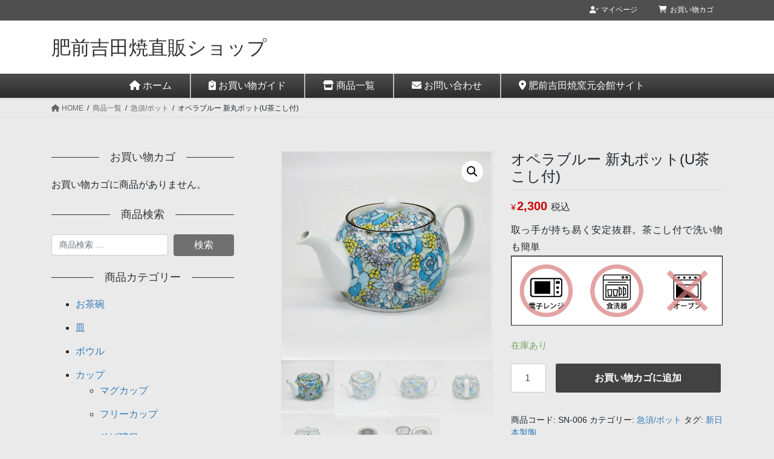

--- FILE ---
content_type: text/html; charset=UTF-8
request_url: https://store.yoshidayaki.jp/product/%EF%BD%B5%EF%BE%8D%EF%BE%9F%EF%BE%97%EF%BE%8C%EF%BE%9E%EF%BE%99%EF%BD%B0-%E6%96%B0%E4%B8%B8%E3%83%9D%E3%83%83%E3%83%88u%E8%8C%B6%E3%81%93%E3%81%97%E4%BB%98/
body_size: 113546
content:
<!DOCTYPE html>
<html lang="ja">
<head>
<meta charset="utf-8">
<meta http-equiv="X-UA-Compatible" content="IE=edge">
<meta name="viewport" content="width=device-width, initial-scale=1">
<title>オペラブルー 新丸ポット(U茶こし付) | 肥前吉田焼直販ショップ</title>
<meta name='robots' content='max-image-preview:large' />
<script>window._wca = window._wca || [];</script>
<link rel='dns-prefetch' href='//stats.wp.com' />
<link rel='dns-prefetch' href='//s.w.org' />
<link rel='dns-prefetch' href='//i0.wp.com' />
<link rel='dns-prefetch' href='//c0.wp.com' />
<link rel="alternate" type="application/rss+xml" title="肥前吉田焼直販ショップ &raquo; フィード" href="https://store.yoshidayaki.jp/feed/" />
<link rel="alternate" type="application/rss+xml" title="肥前吉田焼直販ショップ &raquo; コメントフィード" href="https://store.yoshidayaki.jp/comments/feed/" />
<meta name="description" content="取っ手が持ち易く安定抜群。茶こし付で洗い物も簡単" /><script type="text/javascript">
window._wpemojiSettings = {"baseUrl":"https:\/\/s.w.org\/images\/core\/emoji\/13.1.0\/72x72\/","ext":".png","svgUrl":"https:\/\/s.w.org\/images\/core\/emoji\/13.1.0\/svg\/","svgExt":".svg","source":{"concatemoji":"https:\/\/store.yoshidayaki.jp\/wp\/wp-includes\/js\/wp-emoji-release.min.js?ver=5.9.3"}};
/*! This file is auto-generated */
!function(e,a,t){var n,r,o,i=a.createElement("canvas"),p=i.getContext&&i.getContext("2d");function s(e,t){var a=String.fromCharCode;p.clearRect(0,0,i.width,i.height),p.fillText(a.apply(this,e),0,0);e=i.toDataURL();return p.clearRect(0,0,i.width,i.height),p.fillText(a.apply(this,t),0,0),e===i.toDataURL()}function c(e){var t=a.createElement("script");t.src=e,t.defer=t.type="text/javascript",a.getElementsByTagName("head")[0].appendChild(t)}for(o=Array("flag","emoji"),t.supports={everything:!0,everythingExceptFlag:!0},r=0;r<o.length;r++)t.supports[o[r]]=function(e){if(!p||!p.fillText)return!1;switch(p.textBaseline="top",p.font="600 32px Arial",e){case"flag":return s([127987,65039,8205,9895,65039],[127987,65039,8203,9895,65039])?!1:!s([55356,56826,55356,56819],[55356,56826,8203,55356,56819])&&!s([55356,57332,56128,56423,56128,56418,56128,56421,56128,56430,56128,56423,56128,56447],[55356,57332,8203,56128,56423,8203,56128,56418,8203,56128,56421,8203,56128,56430,8203,56128,56423,8203,56128,56447]);case"emoji":return!s([10084,65039,8205,55357,56613],[10084,65039,8203,55357,56613])}return!1}(o[r]),t.supports.everything=t.supports.everything&&t.supports[o[r]],"flag"!==o[r]&&(t.supports.everythingExceptFlag=t.supports.everythingExceptFlag&&t.supports[o[r]]);t.supports.everythingExceptFlag=t.supports.everythingExceptFlag&&!t.supports.flag,t.DOMReady=!1,t.readyCallback=function(){t.DOMReady=!0},t.supports.everything||(n=function(){t.readyCallback()},a.addEventListener?(a.addEventListener("DOMContentLoaded",n,!1),e.addEventListener("load",n,!1)):(e.attachEvent("onload",n),a.attachEvent("onreadystatechange",function(){"complete"===a.readyState&&t.readyCallback()})),(n=t.source||{}).concatemoji?c(n.concatemoji):n.wpemoji&&n.twemoji&&(c(n.twemoji),c(n.wpemoji)))}(window,document,window._wpemojiSettings);
</script>
<style type="text/css">
img.wp-smiley,
img.emoji {
	display: inline !important;
	border: none !important;
	box-shadow: none !important;
	height: 1em !important;
	width: 1em !important;
	margin: 0 0.07em !important;
	vertical-align: -0.1em !important;
	background: none !important;
	padding: 0 !important;
}
</style>
	<link rel='stylesheet' id='vkExUnit_common_style-css'  href='https://store.yoshidayaki.jp/wp/wp-content/plugins/vk-all-in-one-expansion-unit/assets/css/vkExUnit_style.css?ver=9.77.0.0' type='text/css' media='all' />
<style id='vkExUnit_common_style-inline-css' type='text/css'>
:root {--ver_page_top_button_url:url(https://store.yoshidayaki.jp/wp/wp-content/plugins/vk-all-in-one-expansion-unit/assets/images/to-top-btn-icon.svg);}@font-face {font-weight: normal;font-style: normal;font-family: "vk_sns";src: url("https://store.yoshidayaki.jp/wp/wp-content/plugins/vk-all-in-one-expansion-unit/inc/sns/icons/fonts/vk_sns.eot?-bq20cj");src: url("https://store.yoshidayaki.jp/wp/wp-content/plugins/vk-all-in-one-expansion-unit/inc/sns/icons/fonts/vk_sns.eot?#iefix-bq20cj") format("embedded-opentype"),url("https://store.yoshidayaki.jp/wp/wp-content/plugins/vk-all-in-one-expansion-unit/inc/sns/icons/fonts/vk_sns.woff?-bq20cj") format("woff"),url("https://store.yoshidayaki.jp/wp/wp-content/plugins/vk-all-in-one-expansion-unit/inc/sns/icons/fonts/vk_sns.ttf?-bq20cj") format("truetype"),url("https://store.yoshidayaki.jp/wp/wp-content/plugins/vk-all-in-one-expansion-unit/inc/sns/icons/fonts/vk_sns.svg?-bq20cj#vk_sns") format("svg");}
</style>
<link rel='stylesheet' id='wp-block-library-css'  href='https://c0.wp.com/c/5.9.3/wp-includes/css/dist/block-library/style.min.css' type='text/css' media='all' />
<style id='wp-block-library-inline-css' type='text/css'>
.has-text-align-justify{text-align:justify;}
.vk-cols--reverse{flex-direction:row-reverse}.vk-cols--hasbtn{margin-bottom:0}.vk-cols--hasbtn>.row>.vk_gridColumn_item,.vk-cols--hasbtn>.wp-block-column{position:relative;padding-bottom:3em;margin-bottom:var(--vk-margin-block-bottom)}.vk-cols--hasbtn>.row>.vk_gridColumn_item>.wp-block-buttons,.vk-cols--hasbtn>.row>.vk_gridColumn_item>.vk_button,.vk-cols--hasbtn>.wp-block-column>.wp-block-buttons,.vk-cols--hasbtn>.wp-block-column>.vk_button{position:absolute;bottom:0;width:calc(100% - 15px - 15px)}.vk-cols--fit.wp-block-columns{gap:0}.vk-cols--fit.wp-block-columns,.vk-cols--fit.wp-block-columns:not(.is-not-stacked-on-mobile){margin-top:0;margin-bottom:0;justify-content:space-between}.vk-cols--fit.wp-block-columns>.wp-block-column *:last-child,.vk-cols--fit.wp-block-columns:not(.is-not-stacked-on-mobile)>.wp-block-column *:last-child{margin-bottom:0}.vk-cols--fit.wp-block-columns>.wp-block-column>.wp-block-cover,.vk-cols--fit.wp-block-columns:not(.is-not-stacked-on-mobile)>.wp-block-column>.wp-block-cover{margin-top:0}.vk-cols--fit.wp-block-columns.has-background,.vk-cols--fit.wp-block-columns:not(.is-not-stacked-on-mobile).has-background{padding:0}@media(max-width: 599px){.vk-cols--fit.wp-block-columns:not(.has-background)>.wp-block-column:not(.has-background),.vk-cols--fit.wp-block-columns:not(.is-not-stacked-on-mobile):not(.has-background)>.wp-block-column:not(.has-background){padding-left:0 !important;padding-right:0 !important}}@media(min-width: 782px){.vk-cols--fit.wp-block-columns .block-editor-block-list__block.wp-block-column:not(:first-child),.vk-cols--fit.wp-block-columns>.wp-block-column:not(:first-child),.vk-cols--fit.wp-block-columns:not(.is-not-stacked-on-mobile) .block-editor-block-list__block.wp-block-column:not(:first-child),.vk-cols--fit.wp-block-columns:not(.is-not-stacked-on-mobile)>.wp-block-column:not(:first-child){margin-left:0}}@media(min-width: 600px)and (max-width: 781px){.vk-cols--fit.wp-block-columns .wp-block-column:nth-child(2n),.vk-cols--fit.wp-block-columns:not(.is-not-stacked-on-mobile) .wp-block-column:nth-child(2n){margin-left:0}.vk-cols--fit.wp-block-columns .wp-block-column:not(:only-child),.vk-cols--fit.wp-block-columns:not(.is-not-stacked-on-mobile) .wp-block-column:not(:only-child){flex-basis:50% !important}}.vk-cols--fit--gap1.wp-block-columns{gap:1px}@media(min-width: 600px)and (max-width: 781px){.vk-cols--fit--gap1.wp-block-columns .wp-block-column:not(:only-child){flex-basis:calc(50% - 1px) !important}}.vk-cols--fit.vk-cols--grid>.block-editor-block-list__block,.vk-cols--fit.vk-cols--grid>.wp-block-column,.vk-cols--fit.vk-cols--grid:not(.is-not-stacked-on-mobile)>.block-editor-block-list__block,.vk-cols--fit.vk-cols--grid:not(.is-not-stacked-on-mobile)>.wp-block-column{flex-basis:50%;box-sizing:border-box}@media(max-width: 599px){.vk-cols--fit.vk-cols--grid.vk-cols--grid--alignfull>.wp-block-column:nth-child(2)>.wp-block-cover,.vk-cols--fit.vk-cols--grid:not(.is-not-stacked-on-mobile).vk-cols--grid--alignfull>.wp-block-column:nth-child(2)>.wp-block-cover{width:100vw;margin-right:calc((100% - 100vw)/2);margin-left:calc((100% - 100vw)/2)}}@media(min-width: 600px){.vk-cols--fit.vk-cols--grid.vk-cols--grid--alignfull>.wp-block-column:nth-child(2)>.wp-block-cover,.vk-cols--fit.vk-cols--grid:not(.is-not-stacked-on-mobile).vk-cols--grid--alignfull>.wp-block-column:nth-child(2)>.wp-block-cover{margin-right:calc(100% - 50vw);width:50vw}}@media(min-width: 600px){.vk-cols--fit.vk-cols--grid.vk-cols--grid--alignfull.vk-cols--reverse>.wp-block-column,.vk-cols--fit.vk-cols--grid:not(.is-not-stacked-on-mobile).vk-cols--grid--alignfull.vk-cols--reverse>.wp-block-column{margin-left:0;margin-right:0}.vk-cols--fit.vk-cols--grid.vk-cols--grid--alignfull.vk-cols--reverse>.wp-block-column:nth-child(2)>.wp-block-cover,.vk-cols--fit.vk-cols--grid:not(.is-not-stacked-on-mobile).vk-cols--grid--alignfull.vk-cols--reverse>.wp-block-column:nth-child(2)>.wp-block-cover{margin-left:calc(100% - 50vw)}}.vk-cols--menu h2,.vk-cols--menu h3,.vk-cols--menu h4,.vk-cols--menu h5{margin-bottom:.2em;text-shadow:#000 0 0 10px}.vk-cols--menu h2:first-child,.vk-cols--menu h3:first-child,.vk-cols--menu h4:first-child,.vk-cols--menu h5:first-child{margin-top:0}.vk-cols--menu p{margin-bottom:1rem;text-shadow:#000 0 0 10px}.vk-cols--menu .wp-block-cover__inner-container:last-child{margin-bottom:0}.vk-cols--fitbnrs .wp-block-column .wp-block-cover:hover img{filter:unset}.vk-cols--fitbnrs .wp-block-column .wp-block-cover:hover{background-color:unset}.vk-cols--fitbnrs .wp-block-column .wp-block-cover:hover .wp-block-cover__image-background{filter:unset !important}.vk-cols--fitbnrs .wp-block-cover__inner-container{position:absolute;height:100%;width:100%}.vk-cols--fitbnrs .vk_button{height:100%;margin:0}.vk-cols--fitbnrs .vk_button .vk_button_btn,.vk-cols--fitbnrs .vk_button .btn{height:100%;width:100%;border:none;box-shadow:none;background-color:unset;transition:unset}.vk-cols--fitbnrs .vk_button .vk_button_btn:hover,.vk-cols--fitbnrs .vk_button .btn:hover{transition:unset}.vk-cols--fitbnrs .vk_button .vk_button_btn:after,.vk-cols--fitbnrs .vk_button .btn:after{border:none}.vk-cols--fitbnrs .vk_button .vk_button_link_txt{width:100%;position:absolute;top:50%;left:50%;transform:translateY(-50%) translateX(-50%);font-size:2rem;text-shadow:#000 0 0 10px}.vk-cols--fitbnrs .vk_button .vk_button_link_subCaption{width:100%;position:absolute;top:calc(50% + 2.2em);left:50%;transform:translateY(-50%) translateX(-50%);text-shadow:#000 0 0 10px}@media(min-width: 992px){.vk-cols--media.wp-block-columns{gap:3rem;--wp--style--block-gap: 3rem}}.vk-fit-map iframe{position:relative;margin-bottom:0;display:block;max-height:400px;width:100vw}.vk-fit-map.alignfull div[class*=__inner-container],.vk-fit-map.alignwide div[class*=__inner-container]{max-width:100%}:root{--vk-color-th-bg-bright: rgba( 0, 0, 0, 0.05 )}.vk-table--th--width25 :where(tr>*:first-child){width:25%}.vk-table--th--width30 :where(tr>*:first-child){width:30%}.vk-table--th--width35 :where(tr>*:first-child){width:35%}.vk-table--th--width40 :where(tr>*:first-child){width:40%}.vk-table--th--bg-bright :where(tr>*:first-child){background-color:var(--vk-color-th-bg-bright)}@media(max-width: 599px){.vk-table--mobile-block :is(th,td){width:100%;display:block;border-top:none}}.vk-table--width--th25 :where(tr>*:first-child){width:25%}.vk-table--width--th30 :where(tr>*:first-child){width:30%}.vk-table--width--th35 :where(tr>*:first-child){width:35%}.vk-table--width--th40 :where(tr>*:first-child){width:40%}.no-margin{margin:0}@media(max-width: 599px){.wp-block-image.vk-aligncenter--mobile>.alignright{float:none;margin-left:auto;margin-right:auto}.vk-no-padding-horizontal--mobile{padding-left:0 !important;padding-right:0 !important}}
/* VK Color Palettes */
</style>
<link rel='stylesheet' id='mediaelement-css'  href='https://c0.wp.com/c/5.9.3/wp-includes/js/mediaelement/mediaelementplayer-legacy.min.css' type='text/css' media='all' />
<link rel='stylesheet' id='wp-mediaelement-css'  href='https://c0.wp.com/c/5.9.3/wp-includes/js/mediaelement/wp-mediaelement.min.css' type='text/css' media='all' />
<link rel='stylesheet' id='wc-blocks-vendors-style-css'  href='https://c0.wp.com/p/woocommerce/6.7.0/packages/woocommerce-blocks/build/wc-blocks-vendors-style.css' type='text/css' media='all' />
<link rel='stylesheet' id='wc-blocks-style-css'  href='https://c0.wp.com/p/woocommerce/6.7.0/packages/woocommerce-blocks/build/wc-blocks-style.css' type='text/css' media='all' />
<style id='global-styles-inline-css' type='text/css'>
body{--wp--preset--color--black: #000000;--wp--preset--color--cyan-bluish-gray: #abb8c3;--wp--preset--color--white: #ffffff;--wp--preset--color--pale-pink: #f78da7;--wp--preset--color--vivid-red: #cf2e2e;--wp--preset--color--luminous-vivid-orange: #ff6900;--wp--preset--color--luminous-vivid-amber: #fcb900;--wp--preset--color--light-green-cyan: #7bdcb5;--wp--preset--color--vivid-green-cyan: #00d084;--wp--preset--color--pale-cyan-blue: #8ed1fc;--wp--preset--color--vivid-cyan-blue: #0693e3;--wp--preset--color--vivid-purple: #9b51e0;--wp--preset--gradient--vivid-cyan-blue-to-vivid-purple: linear-gradient(135deg,rgba(6,147,227,1) 0%,rgb(155,81,224) 100%);--wp--preset--gradient--light-green-cyan-to-vivid-green-cyan: linear-gradient(135deg,rgb(122,220,180) 0%,rgb(0,208,130) 100%);--wp--preset--gradient--luminous-vivid-amber-to-luminous-vivid-orange: linear-gradient(135deg,rgba(252,185,0,1) 0%,rgba(255,105,0,1) 100%);--wp--preset--gradient--luminous-vivid-orange-to-vivid-red: linear-gradient(135deg,rgba(255,105,0,1) 0%,rgb(207,46,46) 100%);--wp--preset--gradient--very-light-gray-to-cyan-bluish-gray: linear-gradient(135deg,rgb(238,238,238) 0%,rgb(169,184,195) 100%);--wp--preset--gradient--cool-to-warm-spectrum: linear-gradient(135deg,rgb(74,234,220) 0%,rgb(151,120,209) 20%,rgb(207,42,186) 40%,rgb(238,44,130) 60%,rgb(251,105,98) 80%,rgb(254,248,76) 100%);--wp--preset--gradient--blush-light-purple: linear-gradient(135deg,rgb(255,206,236) 0%,rgb(152,150,240) 100%);--wp--preset--gradient--blush-bordeaux: linear-gradient(135deg,rgb(254,205,165) 0%,rgb(254,45,45) 50%,rgb(107,0,62) 100%);--wp--preset--gradient--luminous-dusk: linear-gradient(135deg,rgb(255,203,112) 0%,rgb(199,81,192) 50%,rgb(65,88,208) 100%);--wp--preset--gradient--pale-ocean: linear-gradient(135deg,rgb(255,245,203) 0%,rgb(182,227,212) 50%,rgb(51,167,181) 100%);--wp--preset--gradient--electric-grass: linear-gradient(135deg,rgb(202,248,128) 0%,rgb(113,206,126) 100%);--wp--preset--gradient--midnight: linear-gradient(135deg,rgb(2,3,129) 0%,rgb(40,116,252) 100%);--wp--preset--duotone--dark-grayscale: url('#wp-duotone-dark-grayscale');--wp--preset--duotone--grayscale: url('#wp-duotone-grayscale');--wp--preset--duotone--purple-yellow: url('#wp-duotone-purple-yellow');--wp--preset--duotone--blue-red: url('#wp-duotone-blue-red');--wp--preset--duotone--midnight: url('#wp-duotone-midnight');--wp--preset--duotone--magenta-yellow: url('#wp-duotone-magenta-yellow');--wp--preset--duotone--purple-green: url('#wp-duotone-purple-green');--wp--preset--duotone--blue-orange: url('#wp-duotone-blue-orange');--wp--preset--font-size--small: 13px;--wp--preset--font-size--medium: 20px;--wp--preset--font-size--large: 36px;--wp--preset--font-size--x-large: 42px;}.has-black-color{color: var(--wp--preset--color--black) !important;}.has-cyan-bluish-gray-color{color: var(--wp--preset--color--cyan-bluish-gray) !important;}.has-white-color{color: var(--wp--preset--color--white) !important;}.has-pale-pink-color{color: var(--wp--preset--color--pale-pink) !important;}.has-vivid-red-color{color: var(--wp--preset--color--vivid-red) !important;}.has-luminous-vivid-orange-color{color: var(--wp--preset--color--luminous-vivid-orange) !important;}.has-luminous-vivid-amber-color{color: var(--wp--preset--color--luminous-vivid-amber) !important;}.has-light-green-cyan-color{color: var(--wp--preset--color--light-green-cyan) !important;}.has-vivid-green-cyan-color{color: var(--wp--preset--color--vivid-green-cyan) !important;}.has-pale-cyan-blue-color{color: var(--wp--preset--color--pale-cyan-blue) !important;}.has-vivid-cyan-blue-color{color: var(--wp--preset--color--vivid-cyan-blue) !important;}.has-vivid-purple-color{color: var(--wp--preset--color--vivid-purple) !important;}.has-black-background-color{background-color: var(--wp--preset--color--black) !important;}.has-cyan-bluish-gray-background-color{background-color: var(--wp--preset--color--cyan-bluish-gray) !important;}.has-white-background-color{background-color: var(--wp--preset--color--white) !important;}.has-pale-pink-background-color{background-color: var(--wp--preset--color--pale-pink) !important;}.has-vivid-red-background-color{background-color: var(--wp--preset--color--vivid-red) !important;}.has-luminous-vivid-orange-background-color{background-color: var(--wp--preset--color--luminous-vivid-orange) !important;}.has-luminous-vivid-amber-background-color{background-color: var(--wp--preset--color--luminous-vivid-amber) !important;}.has-light-green-cyan-background-color{background-color: var(--wp--preset--color--light-green-cyan) !important;}.has-vivid-green-cyan-background-color{background-color: var(--wp--preset--color--vivid-green-cyan) !important;}.has-pale-cyan-blue-background-color{background-color: var(--wp--preset--color--pale-cyan-blue) !important;}.has-vivid-cyan-blue-background-color{background-color: var(--wp--preset--color--vivid-cyan-blue) !important;}.has-vivid-purple-background-color{background-color: var(--wp--preset--color--vivid-purple) !important;}.has-black-border-color{border-color: var(--wp--preset--color--black) !important;}.has-cyan-bluish-gray-border-color{border-color: var(--wp--preset--color--cyan-bluish-gray) !important;}.has-white-border-color{border-color: var(--wp--preset--color--white) !important;}.has-pale-pink-border-color{border-color: var(--wp--preset--color--pale-pink) !important;}.has-vivid-red-border-color{border-color: var(--wp--preset--color--vivid-red) !important;}.has-luminous-vivid-orange-border-color{border-color: var(--wp--preset--color--luminous-vivid-orange) !important;}.has-luminous-vivid-amber-border-color{border-color: var(--wp--preset--color--luminous-vivid-amber) !important;}.has-light-green-cyan-border-color{border-color: var(--wp--preset--color--light-green-cyan) !important;}.has-vivid-green-cyan-border-color{border-color: var(--wp--preset--color--vivid-green-cyan) !important;}.has-pale-cyan-blue-border-color{border-color: var(--wp--preset--color--pale-cyan-blue) !important;}.has-vivid-cyan-blue-border-color{border-color: var(--wp--preset--color--vivid-cyan-blue) !important;}.has-vivid-purple-border-color{border-color: var(--wp--preset--color--vivid-purple) !important;}.has-vivid-cyan-blue-to-vivid-purple-gradient-background{background: var(--wp--preset--gradient--vivid-cyan-blue-to-vivid-purple) !important;}.has-light-green-cyan-to-vivid-green-cyan-gradient-background{background: var(--wp--preset--gradient--light-green-cyan-to-vivid-green-cyan) !important;}.has-luminous-vivid-amber-to-luminous-vivid-orange-gradient-background{background: var(--wp--preset--gradient--luminous-vivid-amber-to-luminous-vivid-orange) !important;}.has-luminous-vivid-orange-to-vivid-red-gradient-background{background: var(--wp--preset--gradient--luminous-vivid-orange-to-vivid-red) !important;}.has-very-light-gray-to-cyan-bluish-gray-gradient-background{background: var(--wp--preset--gradient--very-light-gray-to-cyan-bluish-gray) !important;}.has-cool-to-warm-spectrum-gradient-background{background: var(--wp--preset--gradient--cool-to-warm-spectrum) !important;}.has-blush-light-purple-gradient-background{background: var(--wp--preset--gradient--blush-light-purple) !important;}.has-blush-bordeaux-gradient-background{background: var(--wp--preset--gradient--blush-bordeaux) !important;}.has-luminous-dusk-gradient-background{background: var(--wp--preset--gradient--luminous-dusk) !important;}.has-pale-ocean-gradient-background{background: var(--wp--preset--gradient--pale-ocean) !important;}.has-electric-grass-gradient-background{background: var(--wp--preset--gradient--electric-grass) !important;}.has-midnight-gradient-background{background: var(--wp--preset--gradient--midnight) !important;}.has-small-font-size{font-size: var(--wp--preset--font-size--small) !important;}.has-medium-font-size{font-size: var(--wp--preset--font-size--medium) !important;}.has-large-font-size{font-size: var(--wp--preset--font-size--large) !important;}.has-x-large-font-size{font-size: var(--wp--preset--font-size--x-large) !important;}
</style>
<link rel='stylesheet' id='foobox-free-min-css'  href='https://store.yoshidayaki.jp/wp/wp-content/plugins/foobox-image-lightbox/free/css/foobox.free.min.css?ver=2.7.17' type='text/css' media='all' />
<link rel='stylesheet' id='vk-swiper-style-css'  href='https://store.yoshidayaki.jp/wp/wp-content/plugins/vk-blocks-pro/inc/vk-swiper/package/assets/css/swiper-bundle.min.css?ver=6.8.0' type='text/css' media='all' />
<link rel='stylesheet' id='photoswipe-css'  href='https://c0.wp.com/p/woocommerce/6.7.0/assets/css/photoswipe/photoswipe.min.css' type='text/css' media='all' />
<link rel='stylesheet' id='photoswipe-default-skin-css'  href='https://c0.wp.com/p/woocommerce/6.7.0/assets/css/photoswipe/default-skin/default-skin.min.css' type='text/css' media='all' />
<link rel='stylesheet' id='woocommerce-layout-css'  href='https://c0.wp.com/p/woocommerce/6.7.0/assets/css/woocommerce-layout.css' type='text/css' media='all' />
<style id='woocommerce-layout-inline-css' type='text/css'>

	.infinite-scroll .woocommerce-pagination {
		display: none;
	}
</style>
<link rel='stylesheet' id='woocommerce-smallscreen-css'  href='https://c0.wp.com/p/woocommerce/6.7.0/assets/css/woocommerce-smallscreen.css' type='text/css' media='only screen and (max-width: 768px)' />
<link rel='stylesheet' id='woocommerce-general-css'  href='https://c0.wp.com/p/woocommerce/6.7.0/assets/css/woocommerce.css' type='text/css' media='all' />
<style id='woocommerce-inline-inline-css' type='text/css'>
.woocommerce form .form-row .required { visibility: visible; }
</style>
<link rel='stylesheet' id='megamenu-css'  href='https://store.yoshidayaki.jp/wp/wp-content/uploads/maxmegamenu/style.css?ver=b2c408' type='text/css' media='all' />
<link rel='stylesheet' id='dashicons-css'  href='https://c0.wp.com/c/5.9.3/wp-includes/css/dashicons.min.css' type='text/css' media='all' />
<link rel='stylesheet' id='bootstrap-4-style-css'  href='https://store.yoshidayaki.jp/wp/wp-content/themes/lightning-pro/library/bootstrap-4/css/bootstrap.min.css?ver=4.5.0' type='text/css' media='all' />
<link rel='stylesheet' id='lightning-common-style-css'  href='https://store.yoshidayaki.jp/wp/wp-content/themes/lightning-pro/assets/css/common.css?ver=8.17.1' type='text/css' media='all' />
<style id='lightning-common-style-inline-css' type='text/css'>
/* vk-mobile-nav */:root {--vk-mobile-nav-menu-btn-bg-src: url("https://store.yoshidayaki.jp/wp/wp-content/themes/lightning-pro/inc/vk-mobile-nav/package/images/vk-menu-btn-black.svg");--vk-mobile-nav-menu-btn-close-bg-src: url("https://store.yoshidayaki.jp/wp/wp-content/themes/lightning-pro/inc/vk-mobile-nav/package/images/vk-menu-close-black.svg");--vk-menu-acc-icon-open-black-bg-src: url("https://store.yoshidayaki.jp/wp/wp-content/themes/lightning-pro/inc/vk-mobile-nav/package/images/vk-menu-acc-icon-open-black.svg");--vk-menu-acc-icon-open-white-bg-src: url("https://store.yoshidayaki.jp/wp/wp-content/themes/lightning-pro/inc/vk-mobile-nav/package/images/vk-menu-acc-icon-open-white.svg");--vk-menu-acc-icon-close-black-bg-src: url("https://store.yoshidayaki.jp/wp/wp-content/themes/lightning-pro/inc/vk-mobile-nav/package/images/vk-menu-close-black.svg");--vk-menu-acc-icon-close-white-bg-src: url("https://store.yoshidayaki.jp/wp/wp-content/themes/lightning-pro/inc/vk-mobile-nav/package/images/vk-menu-close-white.svg");}
</style>
<link rel='stylesheet' id='lightning-design-style-css'  href='https://store.yoshidayaki.jp/wp/wp-content/themes/lightning-pro/design-skin/origin2/css/style.css?ver=8.17.1' type='text/css' media='all' />
<style id='lightning-design-style-inline-css' type='text/css'>
.woocommerce ul.products li.product a img {border:1px solid var( --color-woo-image-border );}.woocommerce .woocommerce-product-gallery__image {border:1px solid var( --color-woo-image-border );}
/* ltg common custom */:root {--vk-menu-acc-btn-border-color:#333;--vk-color-primary:#707070;--color-key:#707070;--color-key-dark:#424242;}.bbp-submit-wrapper .button.submit { background-color:#424242 ; }.bbp-submit-wrapper .button.submit:hover { background-color:#707070 ; }.veu_color_txt_key { color:#424242 ; }.veu_color_bg_key { background-color:#424242 ; }.veu_color_border_key { border-color:#424242 ; }.btn-default { border-color:#707070;color:#707070;}.btn-default:focus,.btn-default:hover { border-color:#707070;background-color: #707070; }.wp-block-search__button,.btn-primary { background-color:#707070;border-color:#424242; }.wp-block-search__button:focus,.wp-block-search__button:hover,.btn-primary:not(:disabled):not(.disabled):active,.btn-primary:focus,.btn-primary:hover { background-color:#424242;border-color:#707070; }.btn-outline-primary { color : #707070 ; border-color:#707070; }.btn-outline-primary:not(:disabled):not(.disabled):active,.btn-outline-primary:focus,.btn-outline-primary:hover { color : #fff; background-color:#707070;border-color:#424242; }a { color:#337ab7; }/* sidebar child menu display */.localNav ul ul.children{ display:none; }.localNav ul li.current_page_ancestor ul.children,.localNav ul li.current_page_item ul.children,.localNav ul li.current-cat ul.children{ display:block; }/* ExUnit widget ( child page list widget and so on ) */.localNavi ul.children{ display:none; }.localNavi li.current_page_ancestor ul.children,.localNavi li.current_page_item ul.children,.localNavi li.current-cat ul.children{ display:block; }
/* Pro Title Design */ h2,.mainSection .cart_totals h2,h2.mainSection-title { background-color:unset;position: relative;border:none;padding:unset;margin-left: auto;margin-right: auto;border-radius:unset;outline: unset;outline-offset: unset;box-shadow: unset;content:none;overflow: unset;color:#333;padding: 0.5em 0 0.7em;margin-bottom:1.2em;}h2 a,.mainSection .cart_totals h2 a,h2.mainSection-title a { color:#333;}h2::before,.mainSection .cart_totals h2::before,h2.mainSection-title::before { background-color:unset;position: relative;border:none;padding:unset;margin-left: auto;margin-right: auto;border-radius:unset;outline: unset;outline-offset: unset;box-shadow: unset;content:none;overflow: unset;}h2::after,.mainSection .cart_totals h2::after,h2.mainSection-title::after { background-color:unset;position: relative;border:none;padding:unset;margin-left: auto;margin-right: auto;border-radius:unset;outline: unset;outline-offset: unset;box-shadow: unset;content:none;overflow: unset;content:"";position: absolute;left: 0;bottom: 0;width: 100%;height: 7px;background: linear-gradient(-45deg,rgba(255,255,255,0.1) 25%, #707070 25%,#707070 50%, rgba(255,255,255,0.1) 50%,rgba(255,255,255,0.1) 75%, #707070 75%,#707070);background-size: 5px 5px;}.siteContent .subSection-title,.siteContent .widget .subSection-title { background-color:unset;position: relative;border:none;padding:unset;margin-left: auto;margin-right: auto;border-radius:unset;outline: unset;outline-offset: unset;box-shadow: unset;content:none;overflow: unset;color:#333;border:none;display: flex;align-items: center;text-align: center;margin-bottom:1.2em;padding:0;}.siteContent .subSection-title a,.siteContent .widget .subSection-title a { color:#333;}.siteContent .subSection-title::before,.siteContent .widget .subSection-title::before { content: "";flex-grow: 1;border-bottom: 1px solid #333;margin-right: 1em;top: unset;position: unset;width: unset;border-top: none;}.siteContent .subSection-title::after,.siteContent .widget .subSection-title::after { content: "";flex-grow: 1;border-bottom: 1px solid #333;margin-left: 1em;bottom: unset;position: unset;width: unset;border-top: none;}
/* page header */.page-header{ position:relative;color:#ffffff;text-shadow:0px 0px 10px #eaeaea;text-align:center;background-color:#4f4f4f;}.page-header h1.page-header_pageTitle,.page-header div.page-header_pageTitle{margin-top:1em;margin-bottom:calc( 1em - 0.1em );}
.vk-campaign-text{background:#eab010;color:#fff;}.vk-campaign-text_btn,.vk-campaign-text_btn:link,.vk-campaign-text_btn:visited,.vk-campaign-text_btn:focus,.vk-campaign-text_btn:active{background:#fff;color:#4c4c4c;}a.vk-campaign-text_btn:hover{background:#eab010;color:#fff;}.vk-campaign-text_link,.vk-campaign-text_link:link,.vk-campaign-text_link:hover,.vk-campaign-text_link:visited,.vk-campaign-text_link:active,.vk-campaign-text_link:focus{color:#fff;}
.headerTop{color:#ffffff;background-color:#4f4f4f;}.headerTop .nav li a{color:#ffffff;}
.siteFooter {background-color:#4f4f4f;color:#ffffff;}.siteFooter .nav li a,.siteFooter .widget a,.siteFooter a {color:#ffffff;}:root {
								--color-footer-border: rgba(255, 255, 255, 0.2);
							}
							.siteFooter {
								--vk-color-border-hr: rgba( 255,255,255,0.1);
								--vk-color-border-light: rgba( 255,255,255,0.1);
								--vk-color-border-zuru: rgba(0, 0, 0, 0.2);
								--vk-color-bg-accent: rgba( 255,255,255,0.07);
							}
							.siteFooter .vk_post.media {
								--vk-color-border-image: rgba( 200,200,200,0.8);
								--vk-color-border-hr: rgba(255, 255, 255, 0.2);
							}
							.siteFooter .contact_txt_tel {
								color:#fff;
							}
							
.media .media-body .media-heading a:hover { color:#707070; }@media (min-width: 768px){.gMenu > li:before,.gMenu > li.menu-item-has-children::after { border-bottom-color:#424242 }.gMenu li li { background-color:#424242 }.gMenu li li a:hover { background-color:#707070; }} /* @media (min-width: 768px) */h2,.mainSection-title { border-top-color:#707070; }h3:after,.subSection-title:after { border-bottom-color:#707070; }ul.page-numbers li span.page-numbers.current,.page-link dl .post-page-numbers.current { background-color:#707070; }.pager li > a { border-color:#707070;color:#707070;}.pager li > a:hover { background-color:#707070;color:#fff;}.siteFooter { border-top-color:#707070; }dt { border-left-color:#707070; }:root {--g_nav_main_acc_icon_open_url:url(https://store.yoshidayaki.jp/wp/wp-content/themes/lightning-pro/inc/vk-mobile-nav/package/images/vk-menu-acc-icon-open-black.svg);--g_nav_main_acc_icon_close_url: url(https://store.yoshidayaki.jp/wp/wp-content/themes/lightning-pro/inc/vk-mobile-nav/package/images/vk-menu-close-black.svg);--g_nav_sub_acc_icon_open_url: url(https://store.yoshidayaki.jp/wp/wp-content/themes/lightning-pro/inc/vk-mobile-nav/package/images/vk-menu-acc-icon-open-white.svg);--g_nav_sub_acc_icon_close_url: url(https://store.yoshidayaki.jp/wp/wp-content/themes/lightning-pro/inc/vk-mobile-nav/package/images/vk-menu-close-white.svg);}
</style>
<link rel='stylesheet' id='lightning-woo-style-css'  href='https://store.yoshidayaki.jp/wp/wp-content/themes/lightning-pro/plugin-support/woocommerce/css/woo.css?ver=8.17.1' type='text/css' media='all' />
<link rel='stylesheet' id='vk-blocks-build-css-css'  href='https://store.yoshidayaki.jp/wp/wp-content/plugins/vk-blocks-pro/build/block-build.css?ver=1.32.0.1' type='text/css' media='all' />
<style id='vk-blocks-build-css-inline-css' type='text/css'>
:root {--vk_flow-arrow: url(https://store.yoshidayaki.jp/wp/wp-content/plugins/vk-blocks-pro/inc/vk-blocks/images/arrow_bottom.svg);--vk_image-mask-wave01: url(https://store.yoshidayaki.jp/wp/wp-content/plugins/vk-blocks-pro/inc/vk-blocks/images/wave01.svg);--vk_image-mask-wave02: url(https://store.yoshidayaki.jp/wp/wp-content/plugins/vk-blocks-pro/inc/vk-blocks/images/wave02.svg);--vk_image-mask-wave03: url(https://store.yoshidayaki.jp/wp/wp-content/plugins/vk-blocks-pro/inc/vk-blocks/images/wave03.svg);--vk_image-mask-wave04: url(https://store.yoshidayaki.jp/wp/wp-content/plugins/vk-blocks-pro/inc/vk-blocks/images/wave04.svg);}

	:root {

		--vk-balloon-border-width:1px;

		--vk-balloon-speech-offset:-12px;
	}
	
</style>
<link rel='stylesheet' id='lightning-theme-style-css'  href='https://store.yoshidayaki.jp/wp/wp-content/themes/lightning-pro-child-sample/style.css?ver=8.17.1' type='text/css' media='all' />
<link rel='stylesheet' id='vk-font-awesome-css'  href='https://store.yoshidayaki.jp/wp/wp-content/themes/lightning-pro/vendor/vektor-inc/font-awesome-versions/src/versions/6/css/all.min.css?ver=6.1.0' type='text/css' media='all' />
<link rel='stylesheet' id='jetpack_css-css'  href='https://c0.wp.com/p/jetpack/11.1.4/css/jetpack.css' type='text/css' media='all' />
<script type='text/javascript' src='https://c0.wp.com/c/5.9.3/wp-includes/js/jquery/jquery.min.js' id='jquery-core-js'></script>
<script type='text/javascript' src='https://c0.wp.com/c/5.9.3/wp-includes/js/jquery/jquery-migrate.min.js' id='jquery-migrate-js'></script>
<script defer type='text/javascript' src='https://stats.wp.com/s-202604.js' id='woocommerce-analytics-js'></script>
<script type='text/javascript' id='foobox-free-min-js-before'>
/* Run FooBox FREE (v2.7.17) */
var FOOBOX = window.FOOBOX = {
	ready: true,
	disableOthers: false,
	o: {wordpress: { enabled: true }, countMessage:'image %index of %total', excludes:'.fbx-link,.nofoobox,.nolightbox,a[href*="pinterest.com/pin/create/button/"]', affiliate : { enabled: false }},
	selectors: [
		".gallery", ".wp-block-gallery", ".wp-caption", ".wp-block-image", "a:has(img[class*=wp-image-])", ".foobox"
	],
	pre: function( $ ){
		// Custom JavaScript (Pre)
		
	},
	post: function( $ ){
		// Custom JavaScript (Post)
		
		// Custom Captions Code
		
	},
	custom: function( $ ){
		// Custom Extra JS
		
	}
};
</script>
<script type='text/javascript' src='https://store.yoshidayaki.jp/wp/wp-content/plugins/foobox-image-lightbox/free/js/foobox.free.min.js?ver=2.7.17' id='foobox-free-min-js'></script>
<link rel="https://api.w.org/" href="https://store.yoshidayaki.jp/wp-json/" /><link rel="alternate" type="application/json" href="https://store.yoshidayaki.jp/wp-json/wp/v2/product/189" /><link rel="EditURI" type="application/rsd+xml" title="RSD" href="https://store.yoshidayaki.jp/wp/xmlrpc.php?rsd" />
<link rel="wlwmanifest" type="application/wlwmanifest+xml" href="https://store.yoshidayaki.jp/wp/wp-includes/wlwmanifest.xml" /> 
<meta name="generator" content="WordPress 5.9.3" />
<meta name="generator" content="WooCommerce 6.7.0" />
<link rel="canonical" href="https://store.yoshidayaki.jp/product/%ef%bd%b5%ef%be%8d%ef%be%9f%ef%be%97%ef%be%8c%ef%be%9e%ef%be%99%ef%bd%b0-%e6%96%b0%e4%b8%b8%e3%83%9d%e3%83%83%e3%83%88u%e8%8c%b6%e3%81%93%e3%81%97%e4%bb%98/" />
<link rel='shortlink' href='https://store.yoshidayaki.jp/?p=189' />
<link rel="alternate" type="application/json+oembed" href="https://store.yoshidayaki.jp/wp-json/oembed/1.0/embed?url=https%3A%2F%2Fstore.yoshidayaki.jp%2Fproduct%2F%25ef%25bd%25b5%25ef%25be%258d%25ef%25be%259f%25ef%25be%2597%25ef%25be%258c%25ef%25be%259e%25ef%25be%2599%25ef%25bd%25b0-%25e6%2596%25b0%25e4%25b8%25b8%25e3%2583%259d%25e3%2583%2583%25e3%2583%2588u%25e8%258c%25b6%25e3%2581%2593%25e3%2581%2597%25e4%25bb%2598%2F" />
<link rel="alternate" type="text/xml+oembed" href="https://store.yoshidayaki.jp/wp-json/oembed/1.0/embed?url=https%3A%2F%2Fstore.yoshidayaki.jp%2Fproduct%2F%25ef%25bd%25b5%25ef%25be%258d%25ef%25be%259f%25ef%25be%2597%25ef%25be%258c%25ef%25be%259e%25ef%25be%2599%25ef%25bd%25b0-%25e6%2596%25b0%25e4%25b8%25b8%25e3%2583%259d%25e3%2583%2583%25e3%2583%2588u%25e8%258c%25b6%25e3%2581%2593%25e3%2581%2597%25e4%25bb%2598%2F&#038;format=xml" />
<style>img#wpstats{display:none}</style>
	<style id="lightning-color-custom-for-plugins" type="text/css">/* ltg theme common */.color_key_bg,.color_key_bg_hover:hover{background-color: #707070;}.color_key_txt,.color_key_txt_hover:hover{color: #707070;}.color_key_border,.color_key_border_hover:hover{border-color: #707070;}.color_key_dark_bg,.color_key_dark_bg_hover:hover{background-color: #424242;}.color_key_dark_txt,.color_key_dark_txt_hover:hover{color: #424242;}.color_key_dark_border,.color_key_dark_border_hover:hover{border-color: #424242;}</style>	<noscript><style>.woocommerce-product-gallery{ opacity: 1 !important; }</style></noscript>
	<style type="text/css" id="custom-background-css">
body.custom-background { background-color: #eaeaea; }
</style>
	<!-- [ VK All in One Expansion Unit OGP ] -->
<meta property="og:site_name" content="肥前吉田焼直販ショップ" />
<meta property="og:url" content="https://store.yoshidayaki.jp/product/%ef%bd%b5%ef%be%8d%ef%be%9f%ef%be%97%ef%be%8c%ef%be%9e%ef%be%99%ef%bd%b0-%e6%96%b0%e4%b8%b8%e3%83%9d%e3%83%83%e3%83%88u%e8%8c%b6%e3%81%93%e3%81%97%e4%bb%98/" />
<meta property="og:title" content="オペラブルー 新丸ポット(U茶こし付) | 肥前吉田焼直販ショップ" />
<meta property="og:description" content="取っ手が持ち易く安定抜群。茶こし付で洗い物も簡単" />
<meta property="og:type" content="article" />
<meta property="og:image" content="https://i0.wp.com/store.yoshidayaki.jp/wp/wp-content/uploads/2022/01/U茶こし付　新丸ポット　オペラブルー.jpg?fit=1000%2C1000&ssl=1" />
<meta property="og:image:width" content="1000" />
<meta property="og:image:height" content="1000" />
<!-- [ / VK All in One Expansion Unit OGP ] -->
<!-- [ VK All in One Expansion Unit twitter card ] -->
<meta name="twitter:card" content="summary_large_image">
<meta name="twitter:description" content="取っ手が持ち易く安定抜群。茶こし付で洗い物も簡単">
<meta name="twitter:title" content="オペラブルー 新丸ポット(U茶こし付) | 肥前吉田焼直販ショップ">
<meta name="twitter:url" content="https://store.yoshidayaki.jp/product/%ef%bd%b5%ef%be%8d%ef%be%9f%ef%be%97%ef%be%8c%ef%be%9e%ef%be%99%ef%bd%b0-%e6%96%b0%e4%b8%b8%e3%83%9d%e3%83%83%e3%83%88u%e8%8c%b6%e3%81%93%e3%81%97%e4%bb%98/">
	<meta name="twitter:image" content="https://i0.wp.com/store.yoshidayaki.jp/wp/wp-content/uploads/2022/01/U茶こし付　新丸ポット　オペラブルー.jpg?fit=1000%2C1000&#038;ssl=1">
	<meta name="twitter:domain" content="store.yoshidayaki.jp">
	<!-- [ / VK All in One Expansion Unit twitter card ] -->
	<link rel="icon" href="https://i0.wp.com/store.yoshidayaki.jp/wp/wp-content/uploads/2022/01/cropped-icon.png?fit=32%2C32&#038;ssl=1" sizes="32x32" />
<link rel="icon" href="https://i0.wp.com/store.yoshidayaki.jp/wp/wp-content/uploads/2022/01/cropped-icon.png?fit=192%2C192&#038;ssl=1" sizes="192x192" />
<link rel="apple-touch-icon" href="https://i0.wp.com/store.yoshidayaki.jp/wp/wp-content/uploads/2022/01/cropped-icon.png?fit=180%2C180&#038;ssl=1" />
<meta name="msapplication-TileImage" content="https://i0.wp.com/store.yoshidayaki.jp/wp/wp-content/uploads/2022/01/cropped-icon.png?fit=270%2C270&#038;ssl=1" />
<style type="text/css">/** Mega Menu CSS: fs **/</style>

</head>
<body class="product-template-default single single-product postid-189 custom-background theme-lightning-pro post-name-%ef%bd%b5%ef%be%8d%ef%be%9f%ef%be%97%ef%be%8c%ef%be%9e%ef%be%99%ef%bd%b0-%e6%96%b0%e4%b8%b8%e3%83%9d%e3%83%83%e3%83%88u%e8%8c%b6%e3%81%93%e3%81%97%e4%bb%98 post-type-product vk-blocks woocommerce woocommerce-page woocommerce-no-js mega-menu-Header bootstrap4 device-pc fa_v6_css mobile-fix-nav_add_menu_btn mobile-fix-nav_enable">
<a class="skip-link screen-reader-text" href="#main">コンテンツに移動</a>
<a class="skip-link screen-reader-text" href="#vk-mobile-nav">ナビゲーションに移動</a>
<svg xmlns="http://www.w3.org/2000/svg" viewBox="0 0 0 0" width="0" height="0" focusable="false" role="none" style="visibility: hidden; position: absolute; left: -9999px; overflow: hidden;" ><defs><filter id="wp-duotone-dark-grayscale"><feColorMatrix color-interpolation-filters="sRGB" type="matrix" values=" .299 .587 .114 0 0 .299 .587 .114 0 0 .299 .587 .114 0 0 .299 .587 .114 0 0 " /><feComponentTransfer color-interpolation-filters="sRGB" ><feFuncR type="table" tableValues="0 0.49803921568627" /><feFuncG type="table" tableValues="0 0.49803921568627" /><feFuncB type="table" tableValues="0 0.49803921568627" /><feFuncA type="table" tableValues="1 1" /></feComponentTransfer><feComposite in2="SourceGraphic" operator="in" /></filter></defs></svg><svg xmlns="http://www.w3.org/2000/svg" viewBox="0 0 0 0" width="0" height="0" focusable="false" role="none" style="visibility: hidden; position: absolute; left: -9999px; overflow: hidden;" ><defs><filter id="wp-duotone-grayscale"><feColorMatrix color-interpolation-filters="sRGB" type="matrix" values=" .299 .587 .114 0 0 .299 .587 .114 0 0 .299 .587 .114 0 0 .299 .587 .114 0 0 " /><feComponentTransfer color-interpolation-filters="sRGB" ><feFuncR type="table" tableValues="0 1" /><feFuncG type="table" tableValues="0 1" /><feFuncB type="table" tableValues="0 1" /><feFuncA type="table" tableValues="1 1" /></feComponentTransfer><feComposite in2="SourceGraphic" operator="in" /></filter></defs></svg><svg xmlns="http://www.w3.org/2000/svg" viewBox="0 0 0 0" width="0" height="0" focusable="false" role="none" style="visibility: hidden; position: absolute; left: -9999px; overflow: hidden;" ><defs><filter id="wp-duotone-purple-yellow"><feColorMatrix color-interpolation-filters="sRGB" type="matrix" values=" .299 .587 .114 0 0 .299 .587 .114 0 0 .299 .587 .114 0 0 .299 .587 .114 0 0 " /><feComponentTransfer color-interpolation-filters="sRGB" ><feFuncR type="table" tableValues="0.54901960784314 0.98823529411765" /><feFuncG type="table" tableValues="0 1" /><feFuncB type="table" tableValues="0.71764705882353 0.25490196078431" /><feFuncA type="table" tableValues="1 1" /></feComponentTransfer><feComposite in2="SourceGraphic" operator="in" /></filter></defs></svg><svg xmlns="http://www.w3.org/2000/svg" viewBox="0 0 0 0" width="0" height="0" focusable="false" role="none" style="visibility: hidden; position: absolute; left: -9999px; overflow: hidden;" ><defs><filter id="wp-duotone-blue-red"><feColorMatrix color-interpolation-filters="sRGB" type="matrix" values=" .299 .587 .114 0 0 .299 .587 .114 0 0 .299 .587 .114 0 0 .299 .587 .114 0 0 " /><feComponentTransfer color-interpolation-filters="sRGB" ><feFuncR type="table" tableValues="0 1" /><feFuncG type="table" tableValues="0 0.27843137254902" /><feFuncB type="table" tableValues="0.5921568627451 0.27843137254902" /><feFuncA type="table" tableValues="1 1" /></feComponentTransfer><feComposite in2="SourceGraphic" operator="in" /></filter></defs></svg><svg xmlns="http://www.w3.org/2000/svg" viewBox="0 0 0 0" width="0" height="0" focusable="false" role="none" style="visibility: hidden; position: absolute; left: -9999px; overflow: hidden;" ><defs><filter id="wp-duotone-midnight"><feColorMatrix color-interpolation-filters="sRGB" type="matrix" values=" .299 .587 .114 0 0 .299 .587 .114 0 0 .299 .587 .114 0 0 .299 .587 .114 0 0 " /><feComponentTransfer color-interpolation-filters="sRGB" ><feFuncR type="table" tableValues="0 0" /><feFuncG type="table" tableValues="0 0.64705882352941" /><feFuncB type="table" tableValues="0 1" /><feFuncA type="table" tableValues="1 1" /></feComponentTransfer><feComposite in2="SourceGraphic" operator="in" /></filter></defs></svg><svg xmlns="http://www.w3.org/2000/svg" viewBox="0 0 0 0" width="0" height="0" focusable="false" role="none" style="visibility: hidden; position: absolute; left: -9999px; overflow: hidden;" ><defs><filter id="wp-duotone-magenta-yellow"><feColorMatrix color-interpolation-filters="sRGB" type="matrix" values=" .299 .587 .114 0 0 .299 .587 .114 0 0 .299 .587 .114 0 0 .299 .587 .114 0 0 " /><feComponentTransfer color-interpolation-filters="sRGB" ><feFuncR type="table" tableValues="0.78039215686275 1" /><feFuncG type="table" tableValues="0 0.94901960784314" /><feFuncB type="table" tableValues="0.35294117647059 0.47058823529412" /><feFuncA type="table" tableValues="1 1" /></feComponentTransfer><feComposite in2="SourceGraphic" operator="in" /></filter></defs></svg><svg xmlns="http://www.w3.org/2000/svg" viewBox="0 0 0 0" width="0" height="0" focusable="false" role="none" style="visibility: hidden; position: absolute; left: -9999px; overflow: hidden;" ><defs><filter id="wp-duotone-purple-green"><feColorMatrix color-interpolation-filters="sRGB" type="matrix" values=" .299 .587 .114 0 0 .299 .587 .114 0 0 .299 .587 .114 0 0 .299 .587 .114 0 0 " /><feComponentTransfer color-interpolation-filters="sRGB" ><feFuncR type="table" tableValues="0.65098039215686 0.40392156862745" /><feFuncG type="table" tableValues="0 1" /><feFuncB type="table" tableValues="0.44705882352941 0.4" /><feFuncA type="table" tableValues="1 1" /></feComponentTransfer><feComposite in2="SourceGraphic" operator="in" /></filter></defs></svg><svg xmlns="http://www.w3.org/2000/svg" viewBox="0 0 0 0" width="0" height="0" focusable="false" role="none" style="visibility: hidden; position: absolute; left: -9999px; overflow: hidden;" ><defs><filter id="wp-duotone-blue-orange"><feColorMatrix color-interpolation-filters="sRGB" type="matrix" values=" .299 .587 .114 0 0 .299 .587 .114 0 0 .299 .587 .114 0 0 .299 .587 .114 0 0 " /><feComponentTransfer color-interpolation-filters="sRGB" ><feFuncR type="table" tableValues="0.098039215686275 1" /><feFuncG type="table" tableValues="0 0.66274509803922" /><feFuncB type="table" tableValues="0.84705882352941 0.41960784313725" /><feFuncA type="table" tableValues="1 1" /></feComponentTransfer><feComposite in2="SourceGraphic" operator="in" /></filter></defs></svg><header class="siteHeader">
	<div class="headerTop" id="headerTop"><div class="container"><p class="headerTop_description"></p><nav class="menu-%e3%83%98%e3%83%83%e3%83%80%e3%83%bc%e4%b8%8a%e9%83%a8%e3%83%a1%e3%83%8b%e3%83%a5%e3%83%bc-container"><ul id="menu-%e3%83%98%e3%83%83%e3%83%80%e3%83%bc%e4%b8%8a%e9%83%a8%e3%83%a1%e3%83%8b%e3%83%a5%e3%83%bc" class="menu nav"><li id="menu-item-464" class="menu-item menu-item-type-post_type menu-item-object-page menu-item-464"><a href="https://store.yoshidayaki.jp/my-account/"><i class="fas fa-user-check"></i>マイページ</a></li>
<li id="menu-item-465" class="menu-item menu-item-type-post_type menu-item-object-page menu-item-465"><a href="https://store.yoshidayaki.jp/cart/"><i class="fas fa-shopping-cart"></i>お買い物カゴ</a></li>
</ul></nav></div><!-- [ / .container ] --></div><!-- [ / #headerTop  ] -->	<div class="container siteHeadContainer">
		<div class="navbar-header">
						<p class="navbar-brand siteHeader_logo">
			<a href="https://store.yoshidayaki.jp/">
				<span>肥前吉田焼直販ショップ</span>
			</a>
			</p>
			      		</div>
  </div>
    <div id="gMenu_outer" class="gMenu_outer">
    <div id="mega-menu-wrap-Header" class="mega-menu-wrap"><div class="mega-menu-toggle"><div class="mega-toggle-blocks-left"></div><div class="mega-toggle-blocks-center"></div><div class="mega-toggle-blocks-right"><div class='mega-toggle-block mega-menu-toggle-animated-block mega-toggle-block-0' id='mega-toggle-block-0'><button aria-label="Toggle Menu" class="mega-toggle-animated mega-toggle-animated-slider" type="button" aria-expanded="false">
                  <span class="mega-toggle-animated-box">
                    <span class="mega-toggle-animated-inner"></span>
                  </span>
                </button></div></div></div><ul id="mega-menu-Header" class="mega-menu max-mega-menu mega-menu-horizontal mega-no-js" data-event="hover_intent" data-effect="fade_up" data-effect-speed="200" data-effect-mobile="disabled" data-effect-speed-mobile="0" data-mobile-force-width="false" data-second-click="go" data-document-click="collapse" data-vertical-behaviour="standard" data-breakpoint="768" data-unbind="true" data-mobile-state="collapse_all" data-hover-intent-timeout="300" data-hover-intent-interval="100"><li class='mega-menu-item mega-menu-item-type-custom mega-menu-item-object-custom mega-menu-item-home mega-align-bottom-left mega-menu-flyout mega-menu-item-468' id='mega-menu-item-468'><a class="mega-menu-link" href="https://store.yoshidayaki.jp/" tabindex="0"><i class="fas fa-home"></i> ホーム</a></li><li class='mega-menu-item mega-menu-item-type-post_type mega-menu-item-object-page mega-align-bottom-left mega-menu-flyout mega-menu-item-471' id='mega-menu-item-471'><a class="mega-menu-link" href="https://store.yoshidayaki.jp/shopping-guide/" tabindex="0"><i class="fas fa-clipboard-check"></i> お買い物ガイド</a></li><li class='mega-menu-item mega-menu-item-type-post_type mega-menu-item-object-page mega-current_page_parent mega-align-bottom-left mega-menu-flyout mega-menu-item-467' id='mega-menu-item-467'><a class="mega-menu-link" href="https://store.yoshidayaki.jp/shop/" tabindex="0"><i class="fas fa-store"></i> 商品一覧</a></li><li class='mega-menu-item mega-menu-item-type-post_type mega-menu-item-object-page mega-align-bottom-left mega-menu-flyout mega-menu-item-474' id='mega-menu-item-474'><a class="mega-menu-link" href="https://store.yoshidayaki.jp/contact/" tabindex="0"><i class="fas fa-envelope"></i> お問い合わせ</a></li><li class='mega-menu-item mega-menu-item-type-custom mega-menu-item-object-custom mega-align-bottom-left mega-menu-flyout mega-menu-item-791' id='mega-menu-item-791'><a target="_blank" class="mega-menu-link" href="https://yoshidayaki.jp/" tabindex="0"><i class="fas fa-map-marker-alt"></i> 肥前吉田焼窯元会館サイト</a></li></ul></div>  </div>
  	
	</header>



<!-- [ .breadSection ] --><div class="section breadSection"><div class="container"><div class="row"><ol class="breadcrumb" itemscope itemtype="https://schema.org/BreadcrumbList"><li id="panHome" itemprop="itemListElement" itemscope itemtype="http://schema.org/ListItem"><a itemprop="item" href="https://store.yoshidayaki.jp/"><span itemprop="name"><i class="fa fa-home"></i> HOME</span></a><meta itemprop="position" content="1" /></li><li itemprop="itemListElement" itemscope itemtype="http://schema.org/ListItem"><a itemprop="item" href="https://store.yoshidayaki.jp/shop/"><span itemprop="name">商品一覧</span></a><meta itemprop="position" content="2" /></li><li itemprop="itemListElement" itemscope itemtype="http://schema.org/ListItem"><a itemprop="item" href="https://store.yoshidayaki.jp/product-category/tea-pot/"><span itemprop="name">急須/ポット</span></a><meta itemprop="position" content="3" /></li><li><span>オペラブルー 新丸ポット(U茶こし付)</span><meta itemprop="position" content="4" /></li></ol></div></div></div><!-- [ /.breadSection ] -->

<div class="section siteContent">
<div class="container">
<div class="row">
<div class="col mainSection mainSection-col-two mainSection-pos-right" id="main" role="main">
  
  
	<article id="post-189" class="post-189 product type-product status-publish has-post-thumbnail product_cat-tea-pot product_tag-shinnihon product_shipping_class-post-pack first instock taxable shipping-taxable purchasable product-type-simple">
		<div class="entry-body">
	<div class="woocommerce-notices-wrapper"></div><div id="product-189" class="product type-product post-189 status-publish instock product_cat-tea-pot product_tag-shinnihon has-post-thumbnail taxable shipping-taxable purchasable product-type-simple">

	<div class="woocommerce-product-gallery woocommerce-product-gallery--with-images woocommerce-product-gallery--columns-4 images" data-columns="4" style="opacity: 0; transition: opacity .25s ease-in-out;">
	<figure class="woocommerce-product-gallery__wrapper">
		<div data-thumb="https://i0.wp.com/store.yoshidayaki.jp/wp/wp-content/uploads/2022/01/U茶こし付　新丸ポット　オペラブルー.jpg?fit=100%2C100&#038;ssl=1" data-thumb-alt="" class="woocommerce-product-gallery__image"><a href="https://i0.wp.com/store.yoshidayaki.jp/wp/wp-content/uploads/2022/01/U茶こし付　新丸ポット　オペラブルー.jpg?fit=1000%2C1000&#038;ssl=1"><img width="600" height="600" src="https://i0.wp.com/store.yoshidayaki.jp/wp/wp-content/uploads/2022/01/U茶こし付　新丸ポット　オペラブルー.jpg?fit=600%2C600&amp;ssl=1" class="wp-post-image" alt="" loading="lazy" title="U茶こし付　新丸ポット　オペラブルー" data-caption="" data-src="https://i0.wp.com/store.yoshidayaki.jp/wp/wp-content/uploads/2022/01/U茶こし付　新丸ポット　オペラブルー.jpg?fit=1000%2C1000&#038;ssl=1" data-large_image="https://i0.wp.com/store.yoshidayaki.jp/wp/wp-content/uploads/2022/01/U茶こし付　新丸ポット　オペラブルー.jpg?fit=1000%2C1000&#038;ssl=1" data-large_image_width="1000" data-large_image_height="1000" srcset="https://i0.wp.com/store.yoshidayaki.jp/wp/wp-content/uploads/2022/01/U茶こし付　新丸ポット　オペラブルー.jpg?w=1000&amp;ssl=1 1000w, https://i0.wp.com/store.yoshidayaki.jp/wp/wp-content/uploads/2022/01/U茶こし付　新丸ポット　オペラブルー.jpg?resize=300%2C300&amp;ssl=1 300w, https://i0.wp.com/store.yoshidayaki.jp/wp/wp-content/uploads/2022/01/U茶こし付　新丸ポット　オペラブルー.jpg?resize=150%2C150&amp;ssl=1 150w, https://i0.wp.com/store.yoshidayaki.jp/wp/wp-content/uploads/2022/01/U茶こし付　新丸ポット　オペラブルー.jpg?resize=768%2C768&amp;ssl=1 768w, https://i0.wp.com/store.yoshidayaki.jp/wp/wp-content/uploads/2022/01/U茶こし付　新丸ポット　オペラブルー.jpg?resize=600%2C600&amp;ssl=1 600w, https://i0.wp.com/store.yoshidayaki.jp/wp/wp-content/uploads/2022/01/U茶こし付　新丸ポット　オペラブルー.jpg?resize=100%2C100&amp;ssl=1 100w" sizes="(max-width: 600px) 100vw, 600px" /></a></div><div data-thumb="https://i0.wp.com/store.yoshidayaki.jp/wp/wp-content/uploads/2022/01/U茶こし付　新丸ポット　オペラブルー-①.jpg?fit=100%2C100&#038;ssl=1" data-thumb-alt="" class="woocommerce-product-gallery__image"><a href="https://i0.wp.com/store.yoshidayaki.jp/wp/wp-content/uploads/2022/01/U茶こし付　新丸ポット　オペラブルー-①.jpg?fit=1000%2C1000&#038;ssl=1"><img width="600" height="600" src="https://i0.wp.com/store.yoshidayaki.jp/wp/wp-content/uploads/2022/01/U茶こし付　新丸ポット　オペラブルー-①.jpg?fit=600%2C600&amp;ssl=1" class="" alt="" loading="lazy" title="U茶こし付　新丸ポット　オペラブルー-①" data-caption="" data-src="https://i0.wp.com/store.yoshidayaki.jp/wp/wp-content/uploads/2022/01/U茶こし付　新丸ポット　オペラブルー-①.jpg?fit=1000%2C1000&#038;ssl=1" data-large_image="https://i0.wp.com/store.yoshidayaki.jp/wp/wp-content/uploads/2022/01/U茶こし付　新丸ポット　オペラブルー-①.jpg?fit=1000%2C1000&#038;ssl=1" data-large_image_width="1000" data-large_image_height="1000" srcset="https://i0.wp.com/store.yoshidayaki.jp/wp/wp-content/uploads/2022/01/U茶こし付　新丸ポット　オペラブルー-①.jpg?w=1000&amp;ssl=1 1000w, https://i0.wp.com/store.yoshidayaki.jp/wp/wp-content/uploads/2022/01/U茶こし付　新丸ポット　オペラブルー-①.jpg?resize=300%2C300&amp;ssl=1 300w, https://i0.wp.com/store.yoshidayaki.jp/wp/wp-content/uploads/2022/01/U茶こし付　新丸ポット　オペラブルー-①.jpg?resize=150%2C150&amp;ssl=1 150w, https://i0.wp.com/store.yoshidayaki.jp/wp/wp-content/uploads/2022/01/U茶こし付　新丸ポット　オペラブルー-①.jpg?resize=768%2C768&amp;ssl=1 768w, https://i0.wp.com/store.yoshidayaki.jp/wp/wp-content/uploads/2022/01/U茶こし付　新丸ポット　オペラブルー-①.jpg?resize=600%2C600&amp;ssl=1 600w, https://i0.wp.com/store.yoshidayaki.jp/wp/wp-content/uploads/2022/01/U茶こし付　新丸ポット　オペラブルー-①.jpg?resize=100%2C100&amp;ssl=1 100w" sizes="(max-width: 600px) 100vw, 600px" /></a></div><div data-thumb="https://i0.wp.com/store.yoshidayaki.jp/wp/wp-content/uploads/2022/01/U茶こし付　新丸ポット　オペラブルー②.jpg?fit=100%2C100&#038;ssl=1" data-thumb-alt="" class="woocommerce-product-gallery__image"><a href="https://i0.wp.com/store.yoshidayaki.jp/wp/wp-content/uploads/2022/01/U茶こし付　新丸ポット　オペラブルー②.jpg?fit=1000%2C1001&#038;ssl=1"><img width="600" height="601" src="https://i0.wp.com/store.yoshidayaki.jp/wp/wp-content/uploads/2022/01/U茶こし付　新丸ポット　オペラブルー②.jpg?fit=600%2C601&amp;ssl=1" class="" alt="" loading="lazy" title="U茶こし付　新丸ポット　オペラブルー②" data-caption="" data-src="https://i0.wp.com/store.yoshidayaki.jp/wp/wp-content/uploads/2022/01/U茶こし付　新丸ポット　オペラブルー②.jpg?fit=1000%2C1001&#038;ssl=1" data-large_image="https://i0.wp.com/store.yoshidayaki.jp/wp/wp-content/uploads/2022/01/U茶こし付　新丸ポット　オペラブルー②.jpg?fit=1000%2C1001&#038;ssl=1" data-large_image_width="1000" data-large_image_height="1001" srcset="https://i0.wp.com/store.yoshidayaki.jp/wp/wp-content/uploads/2022/01/U茶こし付　新丸ポット　オペラブルー②.jpg?w=1000&amp;ssl=1 1000w, https://i0.wp.com/store.yoshidayaki.jp/wp/wp-content/uploads/2022/01/U茶こし付　新丸ポット　オペラブルー②.jpg?resize=300%2C300&amp;ssl=1 300w, https://i0.wp.com/store.yoshidayaki.jp/wp/wp-content/uploads/2022/01/U茶こし付　新丸ポット　オペラブルー②.jpg?resize=150%2C150&amp;ssl=1 150w, https://i0.wp.com/store.yoshidayaki.jp/wp/wp-content/uploads/2022/01/U茶こし付　新丸ポット　オペラブルー②.jpg?resize=768%2C769&amp;ssl=1 768w, https://i0.wp.com/store.yoshidayaki.jp/wp/wp-content/uploads/2022/01/U茶こし付　新丸ポット　オペラブルー②.jpg?resize=600%2C601&amp;ssl=1 600w, https://i0.wp.com/store.yoshidayaki.jp/wp/wp-content/uploads/2022/01/U茶こし付　新丸ポット　オペラブルー②.jpg?resize=100%2C100&amp;ssl=1 100w" sizes="(max-width: 600px) 100vw, 600px" /></a></div><div data-thumb="https://i0.wp.com/store.yoshidayaki.jp/wp/wp-content/uploads/2022/01/U茶こし付　新丸ポット　オペラブルー③.jpg?fit=100%2C100&#038;ssl=1" data-thumb-alt="" class="woocommerce-product-gallery__image"><a href="https://i0.wp.com/store.yoshidayaki.jp/wp/wp-content/uploads/2022/01/U茶こし付　新丸ポット　オペラブルー③.jpg?fit=1000%2C1001&#038;ssl=1"><img width="600" height="601" src="https://i0.wp.com/store.yoshidayaki.jp/wp/wp-content/uploads/2022/01/U茶こし付　新丸ポット　オペラブルー③.jpg?fit=600%2C601&amp;ssl=1" class="" alt="" loading="lazy" title="U茶こし付　新丸ポット　オペラブルー③" data-caption="" data-src="https://i0.wp.com/store.yoshidayaki.jp/wp/wp-content/uploads/2022/01/U茶こし付　新丸ポット　オペラブルー③.jpg?fit=1000%2C1001&#038;ssl=1" data-large_image="https://i0.wp.com/store.yoshidayaki.jp/wp/wp-content/uploads/2022/01/U茶こし付　新丸ポット　オペラブルー③.jpg?fit=1000%2C1001&#038;ssl=1" data-large_image_width="1000" data-large_image_height="1001" srcset="https://i0.wp.com/store.yoshidayaki.jp/wp/wp-content/uploads/2022/01/U茶こし付　新丸ポット　オペラブルー③.jpg?w=1000&amp;ssl=1 1000w, https://i0.wp.com/store.yoshidayaki.jp/wp/wp-content/uploads/2022/01/U茶こし付　新丸ポット　オペラブルー③.jpg?resize=300%2C300&amp;ssl=1 300w, https://i0.wp.com/store.yoshidayaki.jp/wp/wp-content/uploads/2022/01/U茶こし付　新丸ポット　オペラブルー③.jpg?resize=150%2C150&amp;ssl=1 150w, https://i0.wp.com/store.yoshidayaki.jp/wp/wp-content/uploads/2022/01/U茶こし付　新丸ポット　オペラブルー③.jpg?resize=768%2C769&amp;ssl=1 768w, https://i0.wp.com/store.yoshidayaki.jp/wp/wp-content/uploads/2022/01/U茶こし付　新丸ポット　オペラブルー③.jpg?resize=600%2C601&amp;ssl=1 600w, https://i0.wp.com/store.yoshidayaki.jp/wp/wp-content/uploads/2022/01/U茶こし付　新丸ポット　オペラブルー③.jpg?resize=100%2C100&amp;ssl=1 100w" sizes="(max-width: 600px) 100vw, 600px" /></a></div><div data-thumb="https://i0.wp.com/store.yoshidayaki.jp/wp/wp-content/uploads/2022/01/U茶こし付　新丸ポット　オペラブルー④.jpg?fit=100%2C100&#038;ssl=1" data-thumb-alt="" class="woocommerce-product-gallery__image"><a href="https://i0.wp.com/store.yoshidayaki.jp/wp/wp-content/uploads/2022/01/U茶こし付　新丸ポット　オペラブルー④.jpg?fit=1000%2C1001&#038;ssl=1"><img width="600" height="601" src="https://i0.wp.com/store.yoshidayaki.jp/wp/wp-content/uploads/2022/01/U茶こし付　新丸ポット　オペラブルー④.jpg?fit=600%2C601&amp;ssl=1" class="" alt="" loading="lazy" title="U茶こし付　新丸ポット　オペラブルー④" data-caption="" data-src="https://i0.wp.com/store.yoshidayaki.jp/wp/wp-content/uploads/2022/01/U茶こし付　新丸ポット　オペラブルー④.jpg?fit=1000%2C1001&#038;ssl=1" data-large_image="https://i0.wp.com/store.yoshidayaki.jp/wp/wp-content/uploads/2022/01/U茶こし付　新丸ポット　オペラブルー④.jpg?fit=1000%2C1001&#038;ssl=1" data-large_image_width="1000" data-large_image_height="1001" srcset="https://i0.wp.com/store.yoshidayaki.jp/wp/wp-content/uploads/2022/01/U茶こし付　新丸ポット　オペラブルー④.jpg?w=1000&amp;ssl=1 1000w, https://i0.wp.com/store.yoshidayaki.jp/wp/wp-content/uploads/2022/01/U茶こし付　新丸ポット　オペラブルー④.jpg?resize=300%2C300&amp;ssl=1 300w, https://i0.wp.com/store.yoshidayaki.jp/wp/wp-content/uploads/2022/01/U茶こし付　新丸ポット　オペラブルー④.jpg?resize=150%2C150&amp;ssl=1 150w, https://i0.wp.com/store.yoshidayaki.jp/wp/wp-content/uploads/2022/01/U茶こし付　新丸ポット　オペラブルー④.jpg?resize=768%2C769&amp;ssl=1 768w, https://i0.wp.com/store.yoshidayaki.jp/wp/wp-content/uploads/2022/01/U茶こし付　新丸ポット　オペラブルー④.jpg?resize=600%2C601&amp;ssl=1 600w, https://i0.wp.com/store.yoshidayaki.jp/wp/wp-content/uploads/2022/01/U茶こし付　新丸ポット　オペラブルー④.jpg?resize=100%2C100&amp;ssl=1 100w" sizes="(max-width: 600px) 100vw, 600px" /></a></div><div data-thumb="https://i0.wp.com/store.yoshidayaki.jp/wp/wp-content/uploads/2022/01/U茶こし付　新丸ポット　オペラブルー-⑤.jpg?fit=100%2C100&#038;ssl=1" data-thumb-alt="" class="woocommerce-product-gallery__image"><a href="https://i0.wp.com/store.yoshidayaki.jp/wp/wp-content/uploads/2022/01/U茶こし付　新丸ポット　オペラブルー-⑤.jpg?fit=1000%2C1000&#038;ssl=1"><img width="600" height="600" src="https://i0.wp.com/store.yoshidayaki.jp/wp/wp-content/uploads/2022/01/U茶こし付　新丸ポット　オペラブルー-⑤.jpg?fit=600%2C600&amp;ssl=1" class="" alt="" loading="lazy" title="U茶こし付　新丸ポット　オペラブルー-⑤" data-caption="" data-src="https://i0.wp.com/store.yoshidayaki.jp/wp/wp-content/uploads/2022/01/U茶こし付　新丸ポット　オペラブルー-⑤.jpg?fit=1000%2C1000&#038;ssl=1" data-large_image="https://i0.wp.com/store.yoshidayaki.jp/wp/wp-content/uploads/2022/01/U茶こし付　新丸ポット　オペラブルー-⑤.jpg?fit=1000%2C1000&#038;ssl=1" data-large_image_width="1000" data-large_image_height="1000" srcset="https://i0.wp.com/store.yoshidayaki.jp/wp/wp-content/uploads/2022/01/U茶こし付　新丸ポット　オペラブルー-⑤.jpg?w=1000&amp;ssl=1 1000w, https://i0.wp.com/store.yoshidayaki.jp/wp/wp-content/uploads/2022/01/U茶こし付　新丸ポット　オペラブルー-⑤.jpg?resize=300%2C300&amp;ssl=1 300w, https://i0.wp.com/store.yoshidayaki.jp/wp/wp-content/uploads/2022/01/U茶こし付　新丸ポット　オペラブルー-⑤.jpg?resize=150%2C150&amp;ssl=1 150w, https://i0.wp.com/store.yoshidayaki.jp/wp/wp-content/uploads/2022/01/U茶こし付　新丸ポット　オペラブルー-⑤.jpg?resize=768%2C768&amp;ssl=1 768w, https://i0.wp.com/store.yoshidayaki.jp/wp/wp-content/uploads/2022/01/U茶こし付　新丸ポット　オペラブルー-⑤.jpg?resize=600%2C600&amp;ssl=1 600w, https://i0.wp.com/store.yoshidayaki.jp/wp/wp-content/uploads/2022/01/U茶こし付　新丸ポット　オペラブルー-⑤.jpg?resize=100%2C100&amp;ssl=1 100w" sizes="(max-width: 600px) 100vw, 600px" /></a></div><div data-thumb="https://i0.wp.com/store.yoshidayaki.jp/wp/wp-content/uploads/2022/01/U茶こし付　新丸ポット　オペラブルー-⑥.jpg?fit=100%2C100&#038;ssl=1" data-thumb-alt="" class="woocommerce-product-gallery__image"><a href="https://i0.wp.com/store.yoshidayaki.jp/wp/wp-content/uploads/2022/01/U茶こし付　新丸ポット　オペラブルー-⑥.jpg?fit=1000%2C1000&#038;ssl=1"><img width="600" height="600" src="https://i0.wp.com/store.yoshidayaki.jp/wp/wp-content/uploads/2022/01/U茶こし付　新丸ポット　オペラブルー-⑥.jpg?fit=600%2C600&amp;ssl=1" class="" alt="" loading="lazy" title="U茶こし付　新丸ポット　オペラブルー-⑥" data-caption="" data-src="https://i0.wp.com/store.yoshidayaki.jp/wp/wp-content/uploads/2022/01/U茶こし付　新丸ポット　オペラブルー-⑥.jpg?fit=1000%2C1000&#038;ssl=1" data-large_image="https://i0.wp.com/store.yoshidayaki.jp/wp/wp-content/uploads/2022/01/U茶こし付　新丸ポット　オペラブルー-⑥.jpg?fit=1000%2C1000&#038;ssl=1" data-large_image_width="1000" data-large_image_height="1000" srcset="https://i0.wp.com/store.yoshidayaki.jp/wp/wp-content/uploads/2022/01/U茶こし付　新丸ポット　オペラブルー-⑥.jpg?w=1000&amp;ssl=1 1000w, https://i0.wp.com/store.yoshidayaki.jp/wp/wp-content/uploads/2022/01/U茶こし付　新丸ポット　オペラブルー-⑥.jpg?resize=300%2C300&amp;ssl=1 300w, https://i0.wp.com/store.yoshidayaki.jp/wp/wp-content/uploads/2022/01/U茶こし付　新丸ポット　オペラブルー-⑥.jpg?resize=150%2C150&amp;ssl=1 150w, https://i0.wp.com/store.yoshidayaki.jp/wp/wp-content/uploads/2022/01/U茶こし付　新丸ポット　オペラブルー-⑥.jpg?resize=768%2C768&amp;ssl=1 768w, https://i0.wp.com/store.yoshidayaki.jp/wp/wp-content/uploads/2022/01/U茶こし付　新丸ポット　オペラブルー-⑥.jpg?resize=600%2C600&amp;ssl=1 600w, https://i0.wp.com/store.yoshidayaki.jp/wp/wp-content/uploads/2022/01/U茶こし付　新丸ポット　オペラブルー-⑥.jpg?resize=100%2C100&amp;ssl=1 100w" sizes="(max-width: 600px) 100vw, 600px" /></a></div>	</figure>
</div>

	<div class="summary entry-summary">
		<h1 class="product_title entry-title">オペラブルー 新丸ポット(U茶こし付)</h1><p class="price"><span class="woocommerce-Price-amount amount"><bdi><span class="woocommerce-Price-currencySymbol">&yen;</span>2,300</bdi></span> <small class="woocommerce-price-suffix">税込</small></p>
<div class="woocommerce-product-details__short-description">
	<p>取っ手が持ち易く安定抜群。茶こし付で洗い物も簡単<br />
<img src="https://store.yoshidayaki.jp/wp/wp-content/uploads/2022/01/cf0efd74aa2e061fe30e857dcd3befca.png" alt="" width="600" height="200" class="aligncenter size-full wp-image-886" /></p>
</div>
<p class="stock in-stock">在庫あり</p>

	
	<form class="cart" action="https://store.yoshidayaki.jp/product/%ef%bd%b5%ef%be%8d%ef%be%9f%ef%be%97%ef%be%8c%ef%be%9e%ef%be%99%ef%bd%b0-%e6%96%b0%e4%b8%b8%e3%83%9d%e3%83%83%e3%83%88u%e8%8c%b6%e3%81%93%e3%81%97%e4%bb%98/" method="post" enctype='multipart/form-data'>
		
			<div class="quantity">
				<label class="screen-reader-text" for="quantity_696d923fcffe9">オペラブルー 新丸ポット(U茶こし付)個</label>
		<input
			type="number"
			id="quantity_696d923fcffe9"
			class="input-text qty text"
			step="1"
			min="1"
			max="5"
			name="quantity"
			value="1"
			title="数"
			size="4"
			placeholder=""
			inputmode="numeric"
			autocomplete="off"
		/>
			</div>
	
		<button type="submit" name="add-to-cart" value="189" class="single_add_to_cart_button button alt">お買い物カゴに追加</button>

			</form>

	
<div class="product_meta">

	
	
		<span class="sku_wrapper">商品コード: <span class="sku">SN-006</span></span>

	
	<span class="posted_in">カテゴリー: <a href="https://store.yoshidayaki.jp/product-category/tea-pot/" rel="tag">急須/ポット</a></span>
	<span class="tagged_as">タグ: <a href="https://store.yoshidayaki.jp/product-tag/shinnihon/" rel="tag">新日本製陶</a></span>
	
</div>
	</div>

	
	<div class="woocommerce-tabs wc-tabs-wrapper">
		<ul class="tabs wc-tabs" role="tablist">
							<li class="description_tab" id="tab-title-description" role="tab" aria-controls="tab-description">
					<a href="#tab-description">
						説明					</a>
				</li>
							<li class="additional_information_tab" id="tab-title-additional_information" role="tab" aria-controls="tab-additional_information">
					<a href="#tab-additional_information">
						追加情報					</a>
				</li>
					</ul>
					<div class="woocommerce-Tabs-panel woocommerce-Tabs-panel--description panel entry-content wc-tab" id="tab-description" role="tabpanel" aria-labelledby="tab-title-description">
				
	<h2>説明</h2>

<p>取っ手が持ち易く安定抜群。茶こし付で洗い物も簡単</p>
<div class="veu_socialSet veu_socialSet-position-after veu_contentAddSection"><script>window.twttr=(function(d,s,id){var js,fjs=d.getElementsByTagName(s)[0],t=window.twttr||{};if(d.getElementById(id))return t;js=d.createElement(s);js.id=id;js.src="https://platform.twitter.com/widgets.js";fjs.parentNode.insertBefore(js,fjs);t._e=[];t.ready=function(f){t._e.push(f);};return t;}(document,"script","twitter-wjs"));</script><ul><li class="sb_facebook sb_icon"><a class="sb_icon_inner" href="//www.facebook.com/sharer.php?src=bm&u=https%3A%2F%2Fstore.yoshidayaki.jp%2Fproduct%2F%25ef%25bd%25b5%25ef%25be%258d%25ef%25be%259f%25ef%25be%2597%25ef%25be%258c%25ef%25be%259e%25ef%25be%2599%25ef%25bd%25b0-%25e6%2596%25b0%25e4%25b8%25b8%25e3%2583%259d%25e3%2583%2583%25e3%2583%2588u%25e8%258c%25b6%25e3%2581%2593%25e3%2581%2597%25e4%25bb%2598%2F&amp;t=%E3%82%AA%E3%83%9A%E3%83%A9%E3%83%96%E3%83%AB%E3%83%BC%20%E6%96%B0%E4%B8%B8%E3%83%9D%E3%83%83%E3%83%88%28U%E8%8C%B6%E3%81%93%E3%81%97%E4%BB%98%29%20%7C%20%E8%82%A5%E5%89%8D%E5%90%89%E7%94%B0%E7%84%BC%E7%9B%B4%E8%B2%A9%E3%82%B7%E3%83%A7%E3%83%83%E3%83%97" target="_blank" onclick="window.open(this.href,'FBwindow','width=650,height=450,menubar=no,toolbar=no,scrollbars=yes');return false;"><span class="vk_icon_w_r_sns_fb icon_sns"></span><span class="sns_txt">Facebook</span><span class="veu_count_sns_fb"></span></a></li><li class="sb_twitter sb_icon"><a class="sb_icon_inner" href="//twitter.com/intent/tweet?url=https%3A%2F%2Fstore.yoshidayaki.jp%2Fproduct%2F%25ef%25bd%25b5%25ef%25be%258d%25ef%25be%259f%25ef%25be%2597%25ef%25be%258c%25ef%25be%259e%25ef%25be%2599%25ef%25bd%25b0-%25e6%2596%25b0%25e4%25b8%25b8%25e3%2583%259d%25e3%2583%2583%25e3%2583%2588u%25e8%258c%25b6%25e3%2581%2593%25e3%2581%2597%25e4%25bb%2598%2F&amp;text=%E3%82%AA%E3%83%9A%E3%83%A9%E3%83%96%E3%83%AB%E3%83%BC%20%E6%96%B0%E4%B8%B8%E3%83%9D%E3%83%83%E3%83%88%28U%E8%8C%B6%E3%81%93%E3%81%97%E4%BB%98%29%20%7C%20%E8%82%A5%E5%89%8D%E5%90%89%E7%94%B0%E7%84%BC%E7%9B%B4%E8%B2%A9%E3%82%B7%E3%83%A7%E3%83%83%E3%83%97" target="_blank" ><span class="vk_icon_w_r_sns_twitter icon_sns"></span><span class="sns_txt">twitter</span></a></li><li class="sb_hatena sb_icon"><a class="sb_icon_inner" href="//b.hatena.ne.jp/add?mode=confirm&url=https%3A%2F%2Fstore.yoshidayaki.jp%2Fproduct%2F%25ef%25bd%25b5%25ef%25be%258d%25ef%25be%259f%25ef%25be%2597%25ef%25be%258c%25ef%25be%259e%25ef%25be%2599%25ef%25bd%25b0-%25e6%2596%25b0%25e4%25b8%25b8%25e3%2583%259d%25e3%2583%2583%25e3%2583%2588u%25e8%258c%25b6%25e3%2581%2593%25e3%2581%2597%25e4%25bb%2598%2F&amp;title=%E3%82%AA%E3%83%9A%E3%83%A9%E3%83%96%E3%83%AB%E3%83%BC%20%E6%96%B0%E4%B8%B8%E3%83%9D%E3%83%83%E3%83%88%28U%E8%8C%B6%E3%81%93%E3%81%97%E4%BB%98%29%20%7C%20%E8%82%A5%E5%89%8D%E5%90%89%E7%94%B0%E7%84%BC%E7%9B%B4%E8%B2%A9%E3%82%B7%E3%83%A7%E3%83%83%E3%83%97" target="_blank"  onclick="window.open(this.href,'Hatenawindow','width=650,height=450,menubar=no,toolbar=no,scrollbars=yes');return false;"><span class="vk_icon_w_r_sns_hatena icon_sns"></span><span class="sns_txt">Hatena</span><span class="veu_count_sns_hb"></span></a></li><li class="sb_pocket sb_icon"><a class="sb_icon_inner"  href="//getpocket.com/edit?url=https%3A%2F%2Fstore.yoshidayaki.jp%2Fproduct%2F%25ef%25bd%25b5%25ef%25be%258d%25ef%25be%259f%25ef%25be%2597%25ef%25be%258c%25ef%25be%259e%25ef%25be%2599%25ef%25bd%25b0-%25e6%2596%25b0%25e4%25b8%25b8%25e3%2583%259d%25e3%2583%2583%25e3%2583%2588u%25e8%258c%25b6%25e3%2581%2593%25e3%2581%2597%25e4%25bb%2598%2F&title=%E3%82%AA%E3%83%9A%E3%83%A9%E3%83%96%E3%83%AB%E3%83%BC%20%E6%96%B0%E4%B8%B8%E3%83%9D%E3%83%83%E3%83%88%28U%E8%8C%B6%E3%81%93%E3%81%97%E4%BB%98%29%20%7C%20%E8%82%A5%E5%89%8D%E5%90%89%E7%94%B0%E7%84%BC%E7%9B%B4%E8%B2%A9%E3%82%B7%E3%83%A7%E3%83%83%E3%83%97" target="_blank"  onclick="window.open(this.href,'Pokcetwindow','width=650,height=450,menubar=no,toolbar=no,scrollbars=yes');return false;"><span class="vk_icon_w_r_sns_pocket icon_sns"></span><span class="sns_txt">Pocket</span><span class="veu_count_sns_pocket"></span></a></li><li class="sb_copy sb_icon"><button class="copy-button sb_icon_inner"data-clipboard-text="オペラブルー 新丸ポット(U茶こし付) | 肥前吉田焼直販ショップ https://store.yoshidayaki.jp/product/%ef%bd%b5%ef%be%8d%ef%be%9f%ef%be%97%ef%be%8c%ef%be%9e%ef%be%99%ef%bd%b0-%e6%96%b0%e4%b8%b8%e3%83%9d%e3%83%83%e3%83%88u%e8%8c%b6%e3%81%93%e3%81%97%e4%bb%98/"><span class="vk_icon_w_r_sns_copy icon_sns"><i class="fas fa-copy"></i></span><span class="sns_txt">Copy</span></button></li></ul></div><!-- [ /.socialSet ] -->			</div>
					<div class="woocommerce-Tabs-panel woocommerce-Tabs-panel--additional_information panel entry-content wc-tab" id="tab-additional_information" role="tabpanel" aria-labelledby="tab-title-additional_information">
				
	<h2>追加情報</h2>

<table class="woocommerce-product-attributes shop_attributes">
			<tr class="woocommerce-product-attributes-item woocommerce-product-attributes-item--weight">
			<th class="woocommerce-product-attributes-item__label">重さ</th>
			<td class="woocommerce-product-attributes-item__value">430 g</td>
		</tr>
			<tr class="woocommerce-product-attributes-item woocommerce-product-attributes-item--dimensions">
			<th class="woocommerce-product-attributes-item__label">サイズ</th>
			<td class="woocommerce-product-attributes-item__value">20 &times; 10 &times; 12 cm</td>
		</tr>
	</table>
			</div>
		
			</div>


	<section class="related products">

					<h2>関連商品</h2>
				
		<ul class="products columns-4">

			
					<li class="product type-product post-205 status-publish first instock product_cat-dish product_tag-shinnihon has-post-thumbnail taxable shipping-taxable purchasable product-type-simple">
	<a href="https://store.yoshidayaki.jp/product/%e3%83%a9%e3%83%99%e3%83%b3%e3%83%80%e3%83%bc%e4%b8%89%e5%93%81%e3%83%97%e3%83%ac%e3%83%bc%e3%83%88/" class="woocommerce-LoopProduct-link woocommerce-loop-product__link"><img width="300" height="300" src="https://i0.wp.com/store.yoshidayaki.jp/wp/wp-content/uploads/2022/01/三品プレート　ラベンダー.jpg?resize=300%2C300&amp;ssl=1" class="attachment-woocommerce_thumbnail size-woocommerce_thumbnail" alt="" loading="lazy" srcset="https://i0.wp.com/store.yoshidayaki.jp/wp/wp-content/uploads/2022/01/三品プレート　ラベンダー.jpg?w=1000&amp;ssl=1 1000w, https://i0.wp.com/store.yoshidayaki.jp/wp/wp-content/uploads/2022/01/三品プレート　ラベンダー.jpg?resize=300%2C300&amp;ssl=1 300w, https://i0.wp.com/store.yoshidayaki.jp/wp/wp-content/uploads/2022/01/三品プレート　ラベンダー.jpg?resize=150%2C150&amp;ssl=1 150w, https://i0.wp.com/store.yoshidayaki.jp/wp/wp-content/uploads/2022/01/三品プレート　ラベンダー.jpg?resize=768%2C767&amp;ssl=1 768w, https://i0.wp.com/store.yoshidayaki.jp/wp/wp-content/uploads/2022/01/三品プレート　ラベンダー.jpg?resize=600%2C599&amp;ssl=1 600w, https://i0.wp.com/store.yoshidayaki.jp/wp/wp-content/uploads/2022/01/三品プレート　ラベンダー.jpg?resize=100%2C100&amp;ssl=1 100w" sizes="(max-width: 300px) 100vw, 300px" /><h2 class="woocommerce-loop-product__title">ラベンダー三品プレート</h2>
	<span class="price"><span class="woocommerce-Price-amount amount"><bdi><span class="woocommerce-Price-currencySymbol">&yen;</span>2,200</bdi></span> <small class="woocommerce-price-suffix">税込</small></span>
</a><a href="?add-to-cart=205" data-quantity="1" class="button product_type_simple add_to_cart_button ajax_add_to_cart" data-product_id="205" data-product_sku="SN-022" aria-label="&ldquo;ラベンダー三品プレート&rdquo; をお買い物カゴに追加" rel="nofollow">お買い物カゴに追加</a></li>

			
					<li class="product type-product post-196 status-publish instock product_cat-cup product_cat-mug product_tag-shinnihon has-post-thumbnail taxable shipping-taxable purchasable product-type-simple">
	<a href="https://store.yoshidayaki.jp/product/%e8%8f%af%e8%8f%8a%e8%b5%a4-%e3%83%9e%e3%82%b0%e3%82%ab%e3%83%83%e3%83%97/" class="woocommerce-LoopProduct-link woocommerce-loop-product__link"><img width="300" height="300" src="https://i0.wp.com/store.yoshidayaki.jp/wp/wp-content/uploads/2022/01/マグカップ　華菊赤.jpg?resize=300%2C300&amp;ssl=1" class="attachment-woocommerce_thumbnail size-woocommerce_thumbnail" alt="" loading="lazy" srcset="https://i0.wp.com/store.yoshidayaki.jp/wp/wp-content/uploads/2022/01/マグカップ　華菊赤.jpg?w=1000&amp;ssl=1 1000w, https://i0.wp.com/store.yoshidayaki.jp/wp/wp-content/uploads/2022/01/マグカップ　華菊赤.jpg?resize=300%2C300&amp;ssl=1 300w, https://i0.wp.com/store.yoshidayaki.jp/wp/wp-content/uploads/2022/01/マグカップ　華菊赤.jpg?resize=150%2C150&amp;ssl=1 150w, https://i0.wp.com/store.yoshidayaki.jp/wp/wp-content/uploads/2022/01/マグカップ　華菊赤.jpg?resize=768%2C767&amp;ssl=1 768w, https://i0.wp.com/store.yoshidayaki.jp/wp/wp-content/uploads/2022/01/マグカップ　華菊赤.jpg?resize=600%2C599&amp;ssl=1 600w, https://i0.wp.com/store.yoshidayaki.jp/wp/wp-content/uploads/2022/01/マグカップ　華菊赤.jpg?resize=100%2C100&amp;ssl=1 100w" sizes="(max-width: 300px) 100vw, 300px" /><h2 class="woocommerce-loop-product__title">華菊赤 マグカップ</h2>
	<span class="price"><span class="woocommerce-Price-amount amount"><bdi><span class="woocommerce-Price-currencySymbol">&yen;</span>2,000</bdi></span> <small class="woocommerce-price-suffix">税込</small></span>
</a><a href="?add-to-cart=196" data-quantity="1" class="button product_type_simple add_to_cart_button ajax_add_to_cart" data-product_id="196" data-product_sku="SN-013" aria-label="&ldquo;華菊赤 マグカップ&rdquo; をお買い物カゴに追加" rel="nofollow">お買い物カゴに追加</a></li>

			
					<li class="product type-product post-209 status-publish instock product_cat-cup product_cat-mug product_tag-shinnihon has-post-thumbnail taxable shipping-taxable purchasable product-type-simple">
	<a href="https://store.yoshidayaki.jp/product/%e3%82%aa%e3%83%aa%e3%83%bc%e3%83%96%e5%ae%9f%e8%b5%a4-%e3%83%a2%e3%83%80%e3%83%b3%e3%83%9e%e3%82%b0%e3%82%ab%e3%83%83%e3%83%97/" class="woocommerce-LoopProduct-link woocommerce-loop-product__link"><img width="300" height="300" src="https://i0.wp.com/store.yoshidayaki.jp/wp/wp-content/uploads/2022/01/モダンマグカップ　オリーブ実赤.jpg?resize=300%2C300&amp;ssl=1" class="attachment-woocommerce_thumbnail size-woocommerce_thumbnail" alt="" loading="lazy" srcset="https://i0.wp.com/store.yoshidayaki.jp/wp/wp-content/uploads/2022/01/モダンマグカップ　オリーブ実赤.jpg?w=1000&amp;ssl=1 1000w, https://i0.wp.com/store.yoshidayaki.jp/wp/wp-content/uploads/2022/01/モダンマグカップ　オリーブ実赤.jpg?resize=300%2C300&amp;ssl=1 300w, https://i0.wp.com/store.yoshidayaki.jp/wp/wp-content/uploads/2022/01/モダンマグカップ　オリーブ実赤.jpg?resize=150%2C150&amp;ssl=1 150w, https://i0.wp.com/store.yoshidayaki.jp/wp/wp-content/uploads/2022/01/モダンマグカップ　オリーブ実赤.jpg?resize=768%2C768&amp;ssl=1 768w, https://i0.wp.com/store.yoshidayaki.jp/wp/wp-content/uploads/2022/01/モダンマグカップ　オリーブ実赤.jpg?resize=600%2C600&amp;ssl=1 600w, https://i0.wp.com/store.yoshidayaki.jp/wp/wp-content/uploads/2022/01/モダンマグカップ　オリーブ実赤.jpg?resize=100%2C100&amp;ssl=1 100w" sizes="(max-width: 300px) 100vw, 300px" /><h2 class="woocommerce-loop-product__title">オリーブ実赤 モダンマグカップ</h2>
	<span class="price"><span class="woocommerce-Price-amount amount"><bdi><span class="woocommerce-Price-currencySymbol">&yen;</span>2,500</bdi></span> <small class="woocommerce-price-suffix">税込</small></span>
</a><a href="?add-to-cart=209" data-quantity="1" class="button product_type_simple add_to_cart_button ajax_add_to_cart" data-product_id="209" data-product_sku="SN-026" aria-label="&ldquo;オリーブ実赤 モダンマグカップ&rdquo; をお買い物カゴに追加" rel="nofollow">お買い物カゴに追加</a></li>

			
					<li class="product type-product post-191 status-publish last instock product_cat-tea-pot product_tag-shinnihon has-post-thumbnail taxable shipping-taxable purchasable product-type-simple">
	<a href="https://store.yoshidayaki.jp/product/%e3%82%ac%e3%83%bc%e3%83%87%e3%83%b3%e9%bb%92-%e4%b8%ad%e6%80%a5%e9%a0%88u%e8%8c%b6%e3%81%93%e3%81%97%e4%bb%98%e3%80%80/" class="woocommerce-LoopProduct-link woocommerce-loop-product__link"><img width="300" height="300" src="https://i0.wp.com/store.yoshidayaki.jp/wp/wp-content/uploads/2022/01/U茶こし付　中急須　ガーデン黒.jpg?resize=300%2C300&amp;ssl=1" class="attachment-woocommerce_thumbnail size-woocommerce_thumbnail" alt="" loading="lazy" srcset="https://i0.wp.com/store.yoshidayaki.jp/wp/wp-content/uploads/2022/01/U茶こし付　中急須　ガーデン黒.jpg?w=1000&amp;ssl=1 1000w, https://i0.wp.com/store.yoshidayaki.jp/wp/wp-content/uploads/2022/01/U茶こし付　中急須　ガーデン黒.jpg?resize=300%2C300&amp;ssl=1 300w, https://i0.wp.com/store.yoshidayaki.jp/wp/wp-content/uploads/2022/01/U茶こし付　中急須　ガーデン黒.jpg?resize=150%2C150&amp;ssl=1 150w, https://i0.wp.com/store.yoshidayaki.jp/wp/wp-content/uploads/2022/01/U茶こし付　中急須　ガーデン黒.jpg?resize=768%2C768&amp;ssl=1 768w, https://i0.wp.com/store.yoshidayaki.jp/wp/wp-content/uploads/2022/01/U茶こし付　中急須　ガーデン黒.jpg?resize=600%2C600&amp;ssl=1 600w, https://i0.wp.com/store.yoshidayaki.jp/wp/wp-content/uploads/2022/01/U茶こし付　中急須　ガーデン黒.jpg?resize=100%2C100&amp;ssl=1 100w" sizes="(max-width: 300px) 100vw, 300px" /><h2 class="woocommerce-loop-product__title">ガーデン黒 中急須(U茶こし付)　</h2>
	<span class="price"><span class="woocommerce-Price-amount amount"><bdi><span class="woocommerce-Price-currencySymbol">&yen;</span>2,300</bdi></span> <small class="woocommerce-price-suffix">税込</small></span>
</a><a href="?add-to-cart=191" data-quantity="1" class="button product_type_simple add_to_cart_button ajax_add_to_cart" data-product_id="191" data-product_sku="SN-008" aria-label="&ldquo;ガーデン黒 中急須(U茶こし付)　&rdquo; をお買い物カゴに追加" rel="nofollow">お買い物カゴに追加</a></li>

			
		</ul>

	</section>
	</div>

	</div>
	
		</article><!-- [ /#post-189 ] -->
  
  <div id="product_caution">			<div class="textwidget"><div class="ft15px txt_c txt_wb mar_b10" style="margin-top: 70px;">商品について</div>
<ul>
<li class="ft13px txt_j mar_b10">商品と色や質感は、写真の都合上、実際の商品と異なって見える場合がございますのでご了承ください。</li>
<li class="ft13px txt_j mar_b10">本サイトの商品は磁器製のため強い衝撃によって破損する恐れがありますので取り扱いにはご注意ください。</li>
<li class="ft13px txt_j mar_b10">磁器製品の特性上「寸法・容量」「色・釉薬のムラ」「表面の凹凸・黒点」が生じる場合があります。</li>
<li class="ft13px txt_j mar_b10">金彩や銀彩部分は剥げたり、傷が入りやすので、柔らかいスポンジで洗ってください。</li>
<li class="ft13px txt_j mar_b10">本商品は、室外での使用はご遠慮ください。特に金彩や銀彩部分が変色します。</li>
<li class="ft13px txt_j mar_b10">本商品は、全て一点物でご注文を受けてから製作いたしますので、<strong>ご注文後の納期が一ヶ月ほど</strong>掛かります。</li>
<li class="ft13px txt_j mar_b10">品質には万全を期していますが、万一不良等がありました版売元までご連絡ください。</li>
</ul>
</div>
		</div>  
</div><!-- [ /.mainSection ] -->

<div class="col subSection sideSection sideSection-col-two sideSection-pos-left">
		<aside class="widget woocommerce widget_shopping_cart" id="woocommerce_widget_cart-2"><h1 class="widget-title subSection-title">お買い物カゴ</h1><div class="widget_shopping_cart_content"></div></aside><aside class="widget woocommerce widget_product_search" id="woocommerce_product_search-2"><h1 class="widget-title subSection-title">商品検索</h1><form role="search" method="get" class="woocommerce-product-search" action="https://store.yoshidayaki.jp/">
	<label class="screen-reader-text" for="woocommerce-product-search-field-0">検索対象:</label>
	<input type="search" id="woocommerce-product-search-field-0" class="search-field" placeholder="商品検索 &hellip;" value="" name="s" />
	<button type="submit" value="検索">検索</button>
	<input type="hidden" name="post_type" value="product" />
</form>
</aside><aside class="widget woocommerce widget_product_categories" id="woocommerce_product_categories-2"><h1 class="widget-title subSection-title">商品カテゴリー</h1><ul class="product-categories"><li class="cat-item cat-item-31"><a href="https://store.yoshidayaki.jp/product-category/rice-bowl/">お茶碗</a></li>
<li class="cat-item cat-item-32"><a href="https://store.yoshidayaki.jp/product-category/dish/">皿</a></li>
<li class="cat-item cat-item-33"><a href="https://store.yoshidayaki.jp/product-category/bowl/">ボウル</a></li>
<li class="cat-item cat-item-34 cat-parent"><a href="https://store.yoshidayaki.jp/product-category/cup/">カップ</a><ul class='children'>
<li class="cat-item cat-item-35"><a href="https://store.yoshidayaki.jp/product-category/cup/mug/">マグカップ</a></li>
<li class="cat-item cat-item-36"><a href="https://store.yoshidayaki.jp/product-category/cup/free-cup/">フリーカップ</a></li>
<li class="cat-item cat-item-37"><a href="https://store.yoshidayaki.jp/product-category/cup/soba-choko/">そば猪口</a></li>
<li class="cat-item cat-item-38"><a href="https://store.yoshidayaki.jp/product-category/cup/tea-cup/">湯呑</a></li>
<li class="cat-item cat-item-39"><a href="https://store.yoshidayaki.jp/product-category/cup/coffee-cup/">コーヒーカップ</a></li>
</ul>
</li>
<li class="cat-item cat-item-40"><a href="https://store.yoshidayaki.jp/product-category/don-bowl/">どんぶり</a></li>
<li class="cat-item cat-item-41 current-cat"><a href="https://store.yoshidayaki.jp/product-category/tea-pot/">急須/ポット</a></li>
<li class="cat-item cat-item-42"><a href="https://store.yoshidayaki.jp/product-category/chopstick-rest/">箸置き</a></li>
<li class="cat-item cat-item-43"><a href="https://store.yoshidayaki.jp/product-category/beans-plate/">豆皿</a></li>
<li class="cat-item cat-item-44"><a href="https://store.yoshidayaki.jp/product-category/sake-set/">酒器</a></li>
<li class="cat-item cat-item-45"><a href="https://store.yoshidayaki.jp/product-category/dripper/">ドリッパー</a></li>
<li class="cat-item cat-item-46"><a href="https://store.yoshidayaki.jp/product-category/censer/">香炉</a></li>
<li class="cat-item cat-item-47"><a href="https://store.yoshidayaki.jp/product-category/ornament/">置物</a></li>
<li class="cat-item cat-item-48"><a href="https://store.yoshidayaki.jp/product-category/others/">その他</a></li>
</ul></aside><aside class="widget widget_text" id="text-15">			<div class="textwidget"><div class="mar_b70"></div>
</div>
		</aside><aside class="widget widget_text" id="text-6"><h1 class="widget-title subSection-title">窯元別商品</h1>			<div class="textwidget"><div class="mar_b70"><a href="https://store.yoshidayaki.jp/product-tag/soetake/"><img loading="lazy" class="aligncenter size-full wp-image-778" src="https://i0.wp.com/store.yoshidayaki.jp/wp/wp-content/uploads/2022/01/banner_soetake.jpg?resize=600%2C150&#038;ssl=1" alt="" width="600" height="150" data-recalc-dims="1" srcset="https://i0.wp.com/store.yoshidayaki.jp/wp/wp-content/uploads/2022/01/banner_soetake.jpg?w=600&amp;ssl=1 600w, https://i0.wp.com/store.yoshidayaki.jp/wp/wp-content/uploads/2022/01/banner_soetake.jpg?resize=300%2C75&amp;ssl=1 300w" sizes="(max-width: 600px) 100vw, 600px" /></a><br />
<a href="https://store.yoshidayaki.jp/product-tag/soesen/"><img loading="lazy" class="aligncenter size-full wp-image-779" src="https://i0.wp.com/store.yoshidayaki.jp/wp/wp-content/uploads/2022/01/banner_soesen.jpg?resize=600%2C150&#038;ssl=1" alt="" width="600" height="150" data-recalc-dims="1" srcset="https://i0.wp.com/store.yoshidayaki.jp/wp/wp-content/uploads/2022/01/banner_soesen.jpg?w=600&amp;ssl=1 600w, https://i0.wp.com/store.yoshidayaki.jp/wp/wp-content/uploads/2022/01/banner_soesen.jpg?resize=300%2C75&amp;ssl=1 300w" sizes="(max-width: 600px) 100vw, 600px" /></a><br />
<a href="https://store.yoshidayaki.jp/product-tag/eguchi/"><img loading="lazy" class="aligncenter size-full wp-image-781" src="https://i0.wp.com/store.yoshidayaki.jp/wp/wp-content/uploads/2022/01/banner_eguchi.jpg?resize=600%2C150&#038;ssl=1" alt="" width="600" height="150" data-recalc-dims="1" srcset="https://i0.wp.com/store.yoshidayaki.jp/wp/wp-content/uploads/2022/01/banner_eguchi.jpg?w=600&amp;ssl=1 600w, https://i0.wp.com/store.yoshidayaki.jp/wp/wp-content/uploads/2022/01/banner_eguchi.jpg?resize=300%2C75&amp;ssl=1 300w" sizes="(max-width: 600px) 100vw, 600px" /></a><br />
<a href="https://store.yoshidayaki.jp/product-tag/shinnihon/"><img loading="lazy" class="aligncenter size-full wp-image-915" src="https://i0.wp.com/store.yoshidayaki.jp/wp/wp-content/uploads/2022/07/banner_shinnihon.jpg?resize=600%2C150&#038;ssl=1" alt="" width="600" height="150" data-recalc-dims="1" srcset="https://i0.wp.com/store.yoshidayaki.jp/wp/wp-content/uploads/2022/07/banner_shinnihon.jpg?w=600&amp;ssl=1 600w, https://i0.wp.com/store.yoshidayaki.jp/wp/wp-content/uploads/2022/07/banner_shinnihon.jpg?resize=300%2C75&amp;ssl=1 300w" sizes="(max-width: 600px) 100vw, 600px" /></a><br />
<a href="https://store.yoshidayaki.jp/product-tag/tsujiyo/"><img loading="lazy" class="aligncenter size-full wp-image-783" src="https://i0.wp.com/store.yoshidayaki.jp/wp/wp-content/uploads/2022/01/banner_tsujiyo.jpg?resize=600%2C150&#038;ssl=1" alt="" width="600" height="150" data-recalc-dims="1" srcset="https://i0.wp.com/store.yoshidayaki.jp/wp/wp-content/uploads/2022/01/banner_tsujiyo.jpg?w=600&amp;ssl=1 600w, https://i0.wp.com/store.yoshidayaki.jp/wp/wp-content/uploads/2022/01/banner_tsujiyo.jpg?resize=300%2C75&amp;ssl=1 300w" sizes="(max-width: 600px) 100vw, 600px" /></a></div>
</div>
		</aside><aside class="widget widget_text" id="text-13"><h1 class="widget-title subSection-title">窯元会館体験予約</h1>			<div class="textwidget"><div class="row mar_b70">
<div class="col-12 mar_b20"><a href="https://yoshidayaki.jp/booking-etsuke/" target="_blank" rel="noopener"><img loading="lazy" class="aligncenter size-full wp-image-805" src="https://i0.wp.com/store.yoshidayaki.jp/wp/wp-content/uploads/2022/01/experience_1.png?resize=600%2C150&#038;ssl=1" alt="" width="600" height="150" data-recalc-dims="1" srcset="https://i0.wp.com/store.yoshidayaki.jp/wp/wp-content/uploads/2022/01/experience_1.png?w=600&amp;ssl=1 600w, https://i0.wp.com/store.yoshidayaki.jp/wp/wp-content/uploads/2022/01/experience_1.png?resize=300%2C75&amp;ssl=1 300w" sizes="(max-width: 600px) 100vw, 600px" /></a></div>
<div class="col-12 mar_b20">
<p><a href="https://yoshidayaki.jp/booking-hineri/" target="_blank" rel="noopener"><img loading="lazy" class="aligncenter size-full wp-image-806" src="https://i0.wp.com/store.yoshidayaki.jp/wp/wp-content/uploads/2022/01/experience_2.png?resize=600%2C150&#038;ssl=1" alt="" width="600" height="150" data-recalc-dims="1" srcset="https://i0.wp.com/store.yoshidayaki.jp/wp/wp-content/uploads/2022/01/experience_2.png?w=600&amp;ssl=1 600w, https://i0.wp.com/store.yoshidayaki.jp/wp/wp-content/uploads/2022/01/experience_2.png?resize=300%2C75&amp;ssl=1 300w" sizes="(max-width: 600px) 100vw, 600px" /></a></p>
<div class="ft13px txt_c">窯元会館サイトの体験予約<br />
ページにリンクしています</div>
</div>
</div>
</div>
		</aside><aside class="widget widget_text" id="text-14"><h1 class="widget-title subSection-title">窯元サイト</h1>			<div class="textwidget"><div class="row mar_b70">
<div class="col-4 mar_b20">
<p><a href="https://soetake.net/" target="_blank" rel="noopener"><img loading="lazy" class="aligncenter size-full wp-image-807" src="https://i0.wp.com/store.yoshidayaki.jp/wp/wp-content/uploads/2022/01/lb_soetake.png?resize=200%2C200&#038;ssl=1" alt="" width="200" height="200" data-recalc-dims="1" srcset="https://i0.wp.com/store.yoshidayaki.jp/wp/wp-content/uploads/2022/01/lb_soetake.png?w=200&amp;ssl=1 200w, https://i0.wp.com/store.yoshidayaki.jp/wp/wp-content/uploads/2022/01/lb_soetake.png?resize=150%2C150&amp;ssl=1 150w, https://i0.wp.com/store.yoshidayaki.jp/wp/wp-content/uploads/2022/01/lb_soetake.png?resize=100%2C100&amp;ssl=1 100w" sizes="(max-width: 200px) 100vw, 200px" /></a></p>
<div class="ft13px txt_c mar_t-20">副武製陶所</div>
</div>
<div class="col-4 mar_b20">
<p><a href="https://peraichi.com/landing_pages/view/pldm" target="_blank" rel="noopener"><img loading="lazy" class="aligncenter size-full wp-image-809" src="https://i0.wp.com/store.yoshidayaki.jp/wp/wp-content/uploads/2022/01/lb_soesen.png?resize=200%2C200&#038;ssl=1" alt="" width="200" height="200" data-recalc-dims="1" srcset="https://i0.wp.com/store.yoshidayaki.jp/wp/wp-content/uploads/2022/01/lb_soesen.png?w=200&amp;ssl=1 200w, https://i0.wp.com/store.yoshidayaki.jp/wp/wp-content/uploads/2022/01/lb_soesen.png?resize=150%2C150&amp;ssl=1 150w, https://i0.wp.com/store.yoshidayaki.jp/wp/wp-content/uploads/2022/01/lb_soesen.png?resize=100%2C100&amp;ssl=1 100w" sizes="(max-width: 200px) 100vw, 200px" /></a></p>
<div class="ft13px txt_c mar_t-20">副千製陶所</div>
</div>
<div class="col-4 mar_b20">
<p><a href="https://peraichi.com/landing_pages/view/eguchiseitoh" target="_blank" rel="noopener"><img loading="lazy" class="aligncenter size-full wp-image-810" src="https://i0.wp.com/store.yoshidayaki.jp/wp/wp-content/uploads/2022/01/lb_eguchi.png?resize=200%2C200&#038;ssl=1" alt="" width="200" height="200" data-recalc-dims="1" srcset="https://i0.wp.com/store.yoshidayaki.jp/wp/wp-content/uploads/2022/01/lb_eguchi.png?w=200&amp;ssl=1 200w, https://i0.wp.com/store.yoshidayaki.jp/wp/wp-content/uploads/2022/01/lb_eguchi.png?resize=150%2C150&amp;ssl=1 150w, https://i0.wp.com/store.yoshidayaki.jp/wp/wp-content/uploads/2022/01/lb_eguchi.png?resize=100%2C100&amp;ssl=1 100w" sizes="(max-width: 200px) 100vw, 200px" /></a></p>
<div class="ft13px txt_c mar_t-20">江口製陶所</div>
</div>
<div class="col-4 mar_b20">
<p><a href="https://yozan-tsujiyo.jp/" target="_blank" rel="noopener"><img loading="lazy" class="aligncenter size-full wp-image-811" src="https://i0.wp.com/store.yoshidayaki.jp/wp/wp-content/uploads/2022/01/lb_tsujiyo.png?resize=200%2C200&#038;ssl=1" alt="" width="200" height="200" data-recalc-dims="1" srcset="https://i0.wp.com/store.yoshidayaki.jp/wp/wp-content/uploads/2022/01/lb_tsujiyo.png?w=200&amp;ssl=1 200w, https://i0.wp.com/store.yoshidayaki.jp/wp/wp-content/uploads/2022/01/lb_tsujiyo.png?resize=150%2C150&amp;ssl=1 150w, https://i0.wp.com/store.yoshidayaki.jp/wp/wp-content/uploads/2022/01/lb_tsujiyo.png?resize=100%2C100&amp;ssl=1 100w" sizes="(max-width: 200px) 100vw, 200px" /></a></p>
<div class="ft13px txt_c mar_t-20">辻与製陶所</div>
</div>
<div class="col-4 mar_b20">
<p><a href="https://peraichi.com/landing_pages/view/shinnihonst" target="_blank" rel="noopener"><img loading="lazy" class="aligncenter size-full wp-image-813" src="https://i0.wp.com/store.yoshidayaki.jp/wp/wp-content/uploads/2022/01/lb_shinnihon.png?resize=200%2C200&#038;ssl=1" alt="" width="200" height="200" data-recalc-dims="1" srcset="https://i0.wp.com/store.yoshidayaki.jp/wp/wp-content/uploads/2022/01/lb_shinnihon.png?w=200&amp;ssl=1 200w, https://i0.wp.com/store.yoshidayaki.jp/wp/wp-content/uploads/2022/01/lb_shinnihon.png?resize=150%2C150&amp;ssl=1 150w, https://i0.wp.com/store.yoshidayaki.jp/wp/wp-content/uploads/2022/01/lb_shinnihon.png?resize=100%2C100&amp;ssl=1 100w" sizes="(max-width: 200px) 100vw, 200px" /></a></p>
<div class="ft13px txt_c mar_t-20">新日本製陶</div>
</div>
</div>
</div>
		</aside>		</div><!-- [ /.subSection ] -->


</div><!-- [ /.row ] -->
</div><!-- [ /.container ] -->
</div><!-- [ /.siteContent ] -->


<footer class="section siteFooter">
			<div class="footerMenu">
			<div class="container">
				<nav class="menu-%e3%83%95%e3%83%83%e3%82%bf%e3%83%bc%e3%83%a1%e3%83%8b%e3%83%a5%e3%83%bc-container"><ul id="menu-%e3%83%95%e3%83%83%e3%82%bf%e3%83%bc%e3%83%a1%e3%83%8b%e3%83%a5%e3%83%bc" class="menu nav"><li id="menu-item-793" class="menu-item menu-item-type-post_type menu-item-object-page menu-item-privacy-policy menu-item-793"><a href="https://store.yoshidayaki.jp/privacy-policy/">プライバシーポリシー</a></li>
<li id="menu-item-794" class="menu-item menu-item-type-custom menu-item-object-custom menu-item-794"><a href="https://store.yoshidayaki.jp/shopping-guide/#payment">お支払い方法について</a></li>
<li id="menu-item-795" class="menu-item menu-item-type-custom menu-item-object-custom menu-item-795"><a href="https://store.yoshidayaki.jp/shopping-guide/#delivery">送料・配送について</a></li>
<li id="menu-item-798" class="menu-item menu-item-type-post_type menu-item-object-page menu-item-798"><a href="https://store.yoshidayaki.jp/law/">特定商取引法に基づく表記</a></li>
<li id="menu-item-799" class="menu-item menu-item-type-custom menu-item-object-custom menu-item-799"><a target="_blank" rel="noopener" href="https://yoshidayaki.jp/">肥前吉田焼窯元会館サイト</a></li>
</ul></nav>			</div>
		</div>
			
	
	<div class="container sectionBox copySection text-center">
			<p><div class="ft12px txt_c">Copyright © 肥前吉田焼 All Rights Reserved.</div></p>	</div>
</footer>
<div class="vk-mobile-nav vk-mobile-nav-drop-in" id="vk-mobile-nav"><nav class="vk-mobile-nav-menu-outer" role="navigation"><ul id="menu-%e3%83%a2%e3%83%90%e3%82%a4%e3%83%ab%e3%83%a1%e3%83%8b%e3%83%a5%e3%83%bc" class="vk-menu-acc menu"><li id="menu-item-851" class="menu-item menu-item-type-custom menu-item-object-custom menu-item-home menu-item-851"><a href="https://store.yoshidayaki.jp/"><i class="fas fa-home"></i> ホーム</a></li>
<li id="menu-item-852" class="menu-item menu-item-type-post_type menu-item-object-page menu-item-852"><a href="https://store.yoshidayaki.jp/shopping-guide/"><i class="fas fa-clipboard-check"></i> お買い物ガイド</a></li>
<li id="menu-item-853" class="menu-item menu-item-type-post_type menu-item-object-page current_page_parent menu-item-853"><a href="https://store.yoshidayaki.jp/shop/"><i class="fas fa-store"></i> 商品一覧</a></li>
<li id="menu-item-854" class="menu-item menu-item-type-post_type menu-item-object-page menu-item-854"><a href="https://store.yoshidayaki.jp/contact/"><i class="fas fa-envelope"></i> お問い合わせ</a></li>
<li id="menu-item-855" class="menu-item menu-item-type-custom menu-item-object-custom menu-item-855"><a target="_blank" rel="noopener" href="https://yoshidayaki.jp/"><i class="fas fa-map-marker-alt"></i> 肥前吉田焼窯元会館サイト</a></li>
</ul></nav><aside class="widget vk-mobile-nav-widget widget_nav_menu" id="nav_menu-2"><h1 class="widget-title subSection-title">お客様メニュー</h1><div class="menu-%e3%83%a2%e3%83%90%e3%82%a4%e3%83%ab%e3%82%ab%e3%82%b9%e3%82%bf%e3%83%9e%e3%83%bc%e3%83%a1%e3%83%8b%e3%83%a5%e3%83%bc-container"><ul id="menu-%e3%83%a2%e3%83%90%e3%82%a4%e3%83%ab%e3%82%ab%e3%82%b9%e3%82%bf%e3%83%9e%e3%83%bc%e3%83%a1%e3%83%8b%e3%83%a5%e3%83%bc" class="menu"><li id="menu-item-856" class="menu-item menu-item-type-post_type menu-item-object-page menu-item-856"><a href="https://store.yoshidayaki.jp/my-account/"><i class="fas fa-user-check"></i> マイページ</a></li>
<li id="menu-item-857" class="menu-item menu-item-type-post_type menu-item-object-page menu-item-857"><a href="https://store.yoshidayaki.jp/cart/"><i class="fas fa-shopping-cart"></i> お買い物カゴ</a></li>
</ul></div></aside></div>			<nav class="mobile-fix-nav" style="background-color: #3d3d3d;">

				
								<ul class="mobile-fix-nav-menu">

						<li><span id="vk-mobile-nav-menu-btn" class="vk-mobile-nav-menu-btn" style="color: #ffffff;"><span class="link-icon"><i class="fas fa fa-bars" aria-hidden="true"></i></span>メニュー</span></li><li><a href="https://store.yoshidayaki.jp"  style="color: #ffffff;">
		            <span class="link-icon"><i class="fas fa-home"></i></span>ホーム</a></li><li><a href="https://store.yoshidayaki.jp/shop/"  style="color: #ffffff;">
		            <span class="link-icon"><i class="fas fa-store"></i></span>商品一覧</a></li><li><a href="https://store.yoshidayaki.jp/cart/"  style="color: #ffffff;">
		            <span class="link-icon"><i class="fas fa-shopping-cart"></i></span>カート</a></li><li><a href="https://store.yoshidayaki.jp/contact/"  style="color: #ffffff;">
		            <span class="link-icon"><i class="fas fa-envelope"></i></span>お問合せ</a></li>
				</ul>
							  </nav>

			<a href="#top" id="page_top" class="page_top_btn">PAGE TOP</a><script type="application/ld+json">{"@context":"https:\/\/schema.org\/","@type":"Product","@id":"https:\/\/store.yoshidayaki.jp\/product\/%ef%bd%b5%ef%be%8d%ef%be%9f%ef%be%97%ef%be%8c%ef%be%9e%ef%be%99%ef%bd%b0-%e6%96%b0%e4%b8%b8%e3%83%9d%e3%83%83%e3%83%88u%e8%8c%b6%e3%81%93%e3%81%97%e4%bb%98\/#product","name":"\u30aa\u30da\u30e9\u30d6\u30eb\u30fc \u65b0\u4e38\u30dd\u30c3\u30c8(U\u8336\u3053\u3057\u4ed8)","url":"https:\/\/store.yoshidayaki.jp\/product\/%ef%bd%b5%ef%be%8d%ef%be%9f%ef%be%97%ef%be%8c%ef%be%9e%ef%be%99%ef%bd%b0-%e6%96%b0%e4%b8%b8%e3%83%9d%e3%83%83%e3%83%88u%e8%8c%b6%e3%81%93%e3%81%97%e4%bb%98\/","description":"\u53d6\u3063\u624b\u304c\u6301\u3061\u6613\u304f\u5b89\u5b9a\u629c\u7fa4\u3002\u8336\u3053\u3057\u4ed8\u3067\u6d17\u3044\u7269\u3082\u7c21\u5358","image":"https:\/\/store.yoshidayaki.jp\/wp\/wp-content\/uploads\/2022\/01\/U\u8336\u3053\u3057\u4ed8\u3000\u65b0\u4e38\u30dd\u30c3\u30c8\u3000\u30aa\u30da\u30e9\u30d6\u30eb\u30fc.jpg","sku":"SN-006","offers":[{"@type":"Offer","price":"2300","priceValidUntil":"2027-12-31","priceSpecification":{"price":"2300","priceCurrency":"JPY","valueAddedTaxIncluded":"true"},"priceCurrency":"JPY","availability":"http:\/\/schema.org\/InStock","url":"https:\/\/store.yoshidayaki.jp\/product\/%ef%bd%b5%ef%be%8d%ef%be%9f%ef%be%97%ef%be%8c%ef%be%9e%ef%be%99%ef%bd%b0-%e6%96%b0%e4%b8%b8%e3%83%9d%e3%83%83%e3%83%88u%e8%8c%b6%e3%81%93%e3%81%97%e4%bb%98\/","seller":{"@type":"Organization","name":"\u80a5\u524d\u5409\u7530\u713c\u76f4\u8ca9\u30b7\u30e7\u30c3\u30d7","url":"https:\/\/store.yoshidayaki.jp"}}]}</script>
<div class="pswp" tabindex="-1" role="dialog" aria-hidden="true">
	<div class="pswp__bg"></div>
	<div class="pswp__scroll-wrap">
		<div class="pswp__container">
			<div class="pswp__item"></div>
			<div class="pswp__item"></div>
			<div class="pswp__item"></div>
		</div>
		<div class="pswp__ui pswp__ui--hidden">
			<div class="pswp__top-bar">
				<div class="pswp__counter"></div>
				<button class="pswp__button pswp__button--close" aria-label="閉じる (Esc)"></button>
				<button class="pswp__button pswp__button--share" aria-label="シェア"></button>
				<button class="pswp__button pswp__button--fs" aria-label="全画面表示切り替え"></button>
				<button class="pswp__button pswp__button--zoom" aria-label="ズームイン/アウト"></button>
				<div class="pswp__preloader">
					<div class="pswp__preloader__icn">
						<div class="pswp__preloader__cut">
							<div class="pswp__preloader__donut"></div>
						</div>
					</div>
				</div>
			</div>
			<div class="pswp__share-modal pswp__share-modal--hidden pswp__single-tap">
				<div class="pswp__share-tooltip"></div>
			</div>
			<button class="pswp__button pswp__button--arrow--left" aria-label="前へ (左矢印)"></button>
			<button class="pswp__button pswp__button--arrow--right" aria-label="次へ (右矢印)"></button>
			<div class="pswp__caption">
				<div class="pswp__caption__center"></div>
			</div>
		</div>
	</div>
</div>
	<script type="text/javascript">
		(function () {
			var c = document.body.className;
			c = c.replace(/woocommerce-no-js/, 'woocommerce-js');
			document.body.className = c;
		})();
	</script>
	<script type='text/javascript' src='https://c0.wp.com/p/jetpack/11.1.4/_inc/build/photon/photon.min.js' id='jetpack-photon-js'></script>
<script type='text/javascript' src='https://c0.wp.com/c/5.9.3/wp-includes/js/clipboard.min.js' id='clipboard-js'></script>
<script type='text/javascript' src='https://store.yoshidayaki.jp/wp/wp-content/plugins/vk-all-in-one-expansion-unit/inc/sns//assets/js/copy-button.js' id='copy-button-js'></script>
<script type='text/javascript' src='https://store.yoshidayaki.jp/wp/wp-content/plugins/vk-all-in-one-expansion-unit/inc/smooth-scroll/js/smooth-scroll.min.js?ver=9.77.0.0' id='smooth-scroll-js-js'></script>
<script type='text/javascript' id='vkExUnit_master-js-js-extra'>
/* <![CDATA[ */
var vkExOpt = {"ajax_url":"https:\/\/store.yoshidayaki.jp\/wp\/wp-admin\/admin-ajax.php","hatena_entry":"https:\/\/store.yoshidayaki.jp\/wp-json\/vk_ex_unit\/v1\/hatena_entry\/","facebook_entry":"https:\/\/store.yoshidayaki.jp\/wp-json\/vk_ex_unit\/v1\/facebook_entry\/","facebook_count_enable":"","entry_count":"1","entry_from_post":""};
/* ]]> */
</script>
<script type='text/javascript' src='https://store.yoshidayaki.jp/wp/wp-content/plugins/vk-all-in-one-expansion-unit/assets/js/all.min.js?ver=9.77.0.0' id='vkExUnit_master-js-js'></script>
<script type='text/javascript' src='https://store.yoshidayaki.jp/wp/wp-content/plugins/vk-blocks-pro/build/vk-accordion.min.js?ver=1.32.0.1' id='vk-blocks-accordion-js'></script>
<script type='text/javascript' src='https://store.yoshidayaki.jp/wp/wp-content/plugins/vk-blocks-pro/build/vk-faq2.min.js?ver=1.32.0.1' id='vk-blocks-faq2-js'></script>
<script type='text/javascript' src='https://store.yoshidayaki.jp/wp/wp-content/plugins/vk-blocks-pro/build/vk-animation.min.js?ver=1.32.0.1' id='vk-blocks-animation-js'></script>
<script type='text/javascript' src='https://store.yoshidayaki.jp/wp/wp-content/plugins/vk-blocks-pro/inc/vk-swiper/package/assets/js/swiper-bundle.min.js?ver=6.8.0' id='vk-swiper-script-js'></script>
<script type='text/javascript' src='https://store.yoshidayaki.jp/wp/wp-content/plugins/vk-blocks-pro/build/vk-slider.min.js?ver=1.32.0.1' id='vk-blocks-slider-js'></script>
<script type='text/javascript' src='https://c0.wp.com/p/woocommerce/6.7.0/assets/js/jquery-blockui/jquery.blockUI.min.js' id='jquery-blockui-js'></script>
<script type='text/javascript' id='wc-add-to-cart-js-extra'>
/* <![CDATA[ */
var wc_add_to_cart_params = {"ajax_url":"\/wp\/wp-admin\/admin-ajax.php","wc_ajax_url":"\/?wc-ajax=%%endpoint%%","i18n_view_cart":"\u304a\u8cb7\u3044\u7269\u30ab\u30b4\u3092\u8868\u793a","cart_url":"https:\/\/store.yoshidayaki.jp\/cart\/","is_cart":"","cart_redirect_after_add":"no"};
/* ]]> */
</script>
<script type='text/javascript' src='https://c0.wp.com/p/woocommerce/6.7.0/assets/js/frontend/add-to-cart.min.js' id='wc-add-to-cart-js'></script>
<script type='text/javascript' src='https://c0.wp.com/p/woocommerce/6.7.0/assets/js/zoom/jquery.zoom.min.js' id='zoom-js'></script>
<script type='text/javascript' src='https://c0.wp.com/p/woocommerce/6.7.0/assets/js/flexslider/jquery.flexslider.min.js' id='flexslider-js'></script>
<script type='text/javascript' src='https://c0.wp.com/p/woocommerce/6.7.0/assets/js/photoswipe/photoswipe.min.js' id='photoswipe-js'></script>
<script type='text/javascript' src='https://c0.wp.com/p/woocommerce/6.7.0/assets/js/photoswipe/photoswipe-ui-default.min.js' id='photoswipe-ui-default-js'></script>
<script type='text/javascript' id='wc-single-product-js-extra'>
/* <![CDATA[ */
var wc_single_product_params = {"i18n_required_rating_text":"\u8a55\u4fa1\u3092\u9078\u629e\u3057\u3066\u304f\u3060\u3055\u3044","review_rating_required":"yes","flexslider":{"rtl":false,"animation":"slide","smoothHeight":true,"directionNav":false,"controlNav":"thumbnails","slideshow":false,"animationSpeed":500,"animationLoop":false,"allowOneSlide":false},"zoom_enabled":"1","zoom_options":[],"photoswipe_enabled":"1","photoswipe_options":{"shareEl":false,"closeOnScroll":false,"history":false,"hideAnimationDuration":0,"showAnimationDuration":0},"flexslider_enabled":"1"};
/* ]]> */
</script>
<script type='text/javascript' src='https://c0.wp.com/p/woocommerce/6.7.0/assets/js/frontend/single-product.min.js' id='wc-single-product-js'></script>
<script type='text/javascript' src='https://c0.wp.com/p/woocommerce/6.7.0/assets/js/js-cookie/js.cookie.min.js' id='js-cookie-js'></script>
<script type='text/javascript' id='woocommerce-js-extra'>
/* <![CDATA[ */
var woocommerce_params = {"ajax_url":"\/wp\/wp-admin\/admin-ajax.php","wc_ajax_url":"\/?wc-ajax=%%endpoint%%"};
/* ]]> */
</script>
<script type='text/javascript' src='https://c0.wp.com/p/woocommerce/6.7.0/assets/js/frontend/woocommerce.min.js' id='woocommerce-js'></script>
<script type='text/javascript' id='wc-cart-fragments-js-extra'>
/* <![CDATA[ */
var wc_cart_fragments_params = {"ajax_url":"\/wp\/wp-admin\/admin-ajax.php","wc_ajax_url":"\/?wc-ajax=%%endpoint%%","cart_hash_key":"wc_cart_hash_a0ab29a263b8cb997df7767e8014cb87","fragment_name":"wc_fragments_a0ab29a263b8cb997df7767e8014cb87","request_timeout":"5000"};
/* ]]> */
</script>
<script type='text/javascript' src='https://c0.wp.com/p/woocommerce/6.7.0/assets/js/frontend/cart-fragments.min.js' id='wc-cart-fragments-js'></script>
<script type='text/javascript' id='wc-cart-fragments-js-after'>
		jQuery( 'body' ).bind( 'wc_fragments_refreshed', function() {
			var jetpackLazyImagesLoadEvent;
			try {
				jetpackLazyImagesLoadEvent = new Event( 'jetpack-lazy-images-load', {
					bubbles: true,
					cancelable: true
				} );
			} catch ( e ) {
				jetpackLazyImagesLoadEvent = document.createEvent( 'Event' )
				jetpackLazyImagesLoadEvent.initEvent( 'jetpack-lazy-images-load', true, true );
			}
			jQuery( 'body' ).get( 0 ).dispatchEvent( jetpackLazyImagesLoadEvent );
		} );
		
</script>
<script type='text/javascript' id='lightning-js-js-extra'>
/* <![CDATA[ */
var lightningOpt = {"header_scrool":"1"};
/* ]]> */
</script>
<script type='text/javascript' src='https://store.yoshidayaki.jp/wp/wp-content/themes/lightning-pro/assets/js/lightning.min.js?ver=8.17.1' id='lightning-js-js'></script>
<script type='text/javascript' src='https://store.yoshidayaki.jp/wp/wp-content/themes/lightning-pro/library/bootstrap-4/js/bootstrap.min.js?ver=4.5.0' id='bootstrap-4-js-js'></script>
<script type='text/javascript' src='https://c0.wp.com/c/5.9.3/wp-includes/js/hoverIntent.min.js' id='hoverIntent-js'></script>
<script type='text/javascript' id='megamenu-js-extra'>
/* <![CDATA[ */
var megamenu = {"timeout":"300","interval":"100"};
/* ]]> */
</script>
<script type='text/javascript' src='https://store.yoshidayaki.jp/wp/wp-content/plugins/megamenu/js/maxmegamenu.js?ver=2.9.7' id='megamenu-js'></script>
<!-- WooCommerce JavaScript -->
<script type="text/javascript">
jQuery(function($) { 
_wca.push({
			'_en': 'woocommerceanalytics_product_view',
			'pi': '189',
			'pn': 'オペラブルー 新丸ポット(U茶こし付)',
			'pc': '急須/ポット',
			'pp': '2300',
			'pt': 'simple','blog_id': '202251610', 'ui': 'null', 'url': 'https://store.yoshidayaki.jp', 'woo_version': '6.7.0', 'cart_page_contains_cart_block': '0', 'cart_page_contains_cart_shortcode': '1', 'checkout_page_contains_checkout_block': '0', 'checkout_page_contains_checkout_shortcode': '1', 
		});
 });
</script>
<script src='https://stats.wp.com/e-202604.js' defer></script>
<script>
	_stq = window._stq || [];
	_stq.push([ 'view', {v:'ext',j:'1:11.1.4',blog:'202251610',post:'189',tz:'9',srv:'store.yoshidayaki.jp'} ]);
	_stq.push([ 'clickTrackerInit', '202251610', '189' ]);
</script>
</body>
</html>


--- FILE ---
content_type: text/css
request_url: https://store.yoshidayaki.jp/wp/wp-content/themes/lightning-pro-child-sample/style.css?ver=8.17.1
body_size: 1179
content:
@charset "utf-8";
/*
Theme Name: Lightning Pro Child Sample
Theme URI:
Template: lightning-pro
Description:
Author:
Tags:
Version: 0.0.0
*/

/*コンテナ設定追記*/
@media (min-width: 1440px) {
	.container, .container-lg, .container-md, .container-sm, .container-xl {
    	max-width: 1280px;
	}
}
@media (min-width: 768px) {
	.box70pct {
		width: 70%;
		margin: 0px auto;
	}
}
@media (max-width: 767px) {
	.box70pct {
		width: 100%;
	}
}

/*ヘッダーロゴ*/
@media (min-width: 992px) {
	.siteHeader_logo img {
		max-height: 60px;
	}
}

/*ヘッダーインフォ*/
@media (min-width: 1200px) {
	#header_info {
		max-width: 800px;
		float: right;
	}
}
@media (max-width: 1199px) {
	#header_info {
		display: none;
	}
}

/*mega menu*/
@media (min-width: 1200px) {
	.gMenu_outer {
		float: none;
		clear: both;
		min-height: 1em;
		display: block;
	}
}

/*新着情報*/
#news {
	padding: 5px 15px 15px;
	margin-bottom: 50px;
	background-image: -webkit-linear-gradient(315deg,rgba(159,159,169,1.00) 0%,rgba(198,198,208,1.00) 50%,rgba(159,159,169,1.00) 100%);
	background-image: -moz-linear-gradient(315deg,rgba(159,159,169,1.00) 0%,rgba(198,198,208,1.00) 50%,rgba(159,159,169,1.00) 100%);
	background-image: -o-linear-gradient(315deg,rgba(159,159,169,1.00) 0%,rgba(198,198,208,1.00) 50%,rgba(159,159,169,1.00) 100%);
	background-image: linear-gradient(135deg,rgba(159,159,169,1.00) 0%,rgba(198,198,208,1.00) 50%,rgba(159,159,169,1.00) 100%);
	border-radius: 3px;
}
.news_title {
	font-size: 18px;
	font-family: YuMincho, "Yu Mincho", "Hiragino Mincho ProN", serif;
	font-weight: bold;
	color: #fff;
	letter-spacing: 0.1em;
	padding: 0px 0px 5px 0px;
}
ul.news {
	list-style-type: none;
	margin: 0;
	padding: 10px 10px 5px 10px;
	background-color: #fff;
}
.news_item {
	font-size: 0.9rem;
}
.news_item:after {
	content: "";
	display: block;
	clear: both;
	border-bottom: 1px dotted #666;
}
@media (min-width: 991px){
	.news_time {
		width: 25%;
		float: left;
	}
	.news_text {
		width: 75%;
		float: right;
	}
}
@media (max-width: 990px){
	.news_time {
		font-weight: bold;
	}
	.news_text {
	}
}

/*タグページヘッダ*/
#header_visual img {
	width: 90%;
}

/*フッターメニュー*/
.footerMenu ul {
	justify-content: center;
}

/*見出し*/
h1.page-title {
	font-size: 24px;
	font-weight: bold;
}
.h2, .mainSection-title, h2 {
	font-size: 24px;
	font-weight: bold;
	letter-spacing: 0.1em;
}
h3 {
	font-size: 20px;
	font-weight: bold;
}
@media (min-width: 992px) {
	.single .entry-summary .product_title.entry-title {
		font-size: 24px;
	}
}

/*misc*/
a:hover img {
	filter: opacity(50%);
}
p {
	text-align: justify;
	line-height: 180%;
}
.mar_t-20 {margin-top: -20px;}
.mar_b10 {margin-bottom: 10px;}
.mar_b20 {margin-bottom: 20px;}
.mar_b30 {margin-bottom: 30px;}
.mar_b50 {margin-bottom: 50px;}
.mar_b70 {margin-bottom: 70px;}
.mar_b100 {margin-bottom: 100px;}

.ft12px {font-size: 12px;}
.ft13px {font-size: 13px;}
.ft14px {font-size: 14px;}
.ft15px {font-size: 15px;}
.ft16px {font-size: 16px;}
.ft17px {font-size: 17px;}
.ft18px {font-size: 18px;}
.ft20px {font-size: 20px;}
.ft22px {font-size: 22px;}
.ft24px {font-size: 24px;}
.ft26px {font-size: 26px;}
.ft28px {font-size: 28px;}
.ft30px {font-size: 30px;}
.ft32px {font-size: 32px;}

.txt_c {text-align: center;}
.txt_l {text-align: left;}
.txt_r {text-align: right;}
.txt_j {text-align: justify;}
.txt_wb {font-weight: 600;}
.txt_red {color: #f00;}
.txt_blue {color: #03f;}
.txt_green {color: #090;}
.txt_white {color: #fff;}